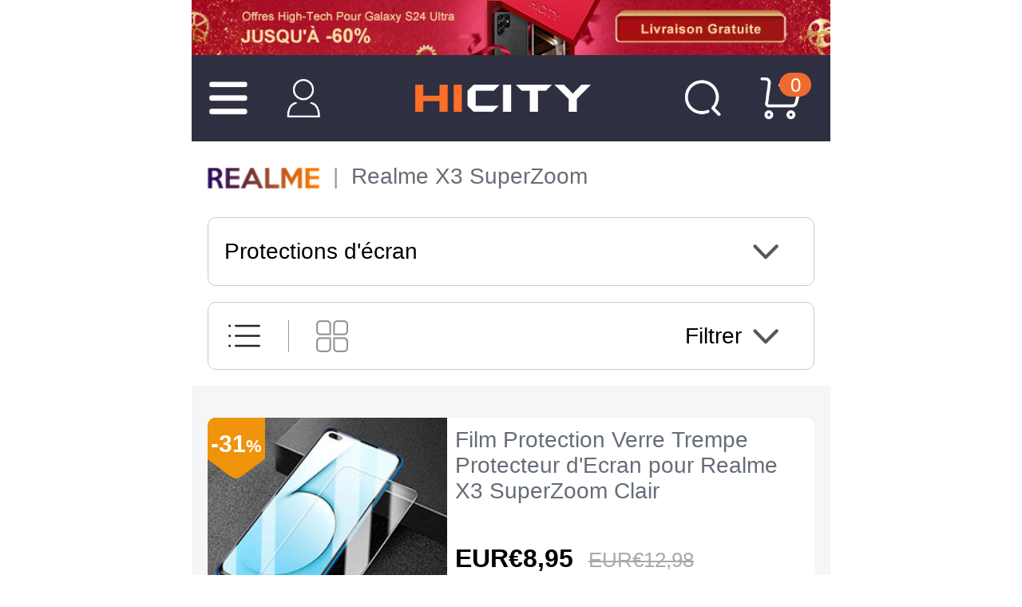

--- FILE ---
content_type: text/html; charset=UTF-8
request_url: https://m.hicity.fr/realme/x3-superzoom/protections-d-ecran.html
body_size: 126005
content:
<!DOCTYPE html>
<html xmlns="http://www.w3.org/1999/xhtml" lang="fr" xml:lang="fr">
<head>
<meta http-equiv="Content-Type" content="text/html; charset=utf-8" />
<meta name="viewport" content="width=device-width, initial-scale=1.0, maximum-scale=1.0, user-scalable=0">

<title>Protections d'écran pour Realme X3 SuperZoom</title>
<meta name="Keywords" content="Protections d'écran, Realme, Realme X3 SuperZoom" />
<meta name="Description" content="Acheter en ligne sur HiCity.fr, Obtenez jusqu'à 50% d'économie, Découvrez des Protections d'écran les plus populaires pour Realme X3 SuperZoom." />
<script type="text/jscript" src="https://www.hicity.fr/css/jquery.1.9.0.min.js"></script>
<script type="text/jscript" src="https://m.hicity.fr/css/mjs.js"></script>
<script type="text/jscript" src="https://m.hicity.fr/css/swipeslide.min.js"></script>
<link href="https://m.hicity.fr/css/mcss.css?v=20240131" rel="stylesheet" type="text/css" />
<link rel="alternate" hreflang="fr-FR" href="https://m.hicity.fr/realme/x3-superzoom/protections-d-ecran.html" />
<link rel="alternate" hreflang="de-DE" href="https://m.hicity.de/realme/x3-superzoom/displayschutzfolie.html" />
<link rel="alternate" hreflang="it-IT" href="https://m.hicity.it/realme/x3-superzoom/pellicole-protettive.html" />
<link rel="alternate" hreflang="es-ES" href="https://m.hicity.es/realme/x3-superzoom/protectores-de-pantalla.html" />
<link rel="alternate" hreflang="ja" href="https://m.hicity.jp/realme/x3-superzoom/lcd-protective-film.html" />
<link rel="alternate" hreflang="en" href="https://m.newvast.com/realme/x3-superzoom/screen-protectors.html" /><link rel="icon" href="https://m.hicity.fr/favicon.ico" type="image/x-icon" />
<link rel="Shortcut Icon" href="https://m.hicity.fr/favicon.ico" />
<script async src="https://www.googletagmanager.com/gtag/js?id=UA-118954025-1"></script>
<script>
  window.dataLayer = window.dataLayer || [];
  function gtag(){dataLayer.push(arguments);}
  gtag('js', new Date());
  gtag('config', 'UA-118954025-1');
  gtag('config', 'AW-748039537');
</script><link rel="canonical" href="https://www.hicity.fr/realme/x3-superzoom/protections-d-ecran.html" />
<script>
function gtag_report_conversion(url) {
  var callback = function () {
    if (typeof(url) != 'undefined') {
      window.location = url;
    }
  };
  gtag('event', 'conversion', {
      'send_to': 'AW-748039537/_UdlCM28_6kBEPHa2OQC',
      'value': 14.98,
      'currency': 'EUR',
      'event_callback': callback
  });
  return false;
}
</script>
</head>
<body>
<div class="m-main">
<div class="hdr-adv"><a href="https://m.hicity.fr/samsung/galaxy-s24-ultra-5g.html"></a></div><div class="top-wrap"><div class="top-con">
<div class="hd-ico"><span class="m-icon ico-lst"></span><a href="https://m.hicity.fr/my_account/" class="m-icon ico-acc" rel="nofollow"></a></div>
<div class="hd-logo"><a href="https://m.hicity.fr"></a></div>
<div class="hd-ico"><a href="https://m.hicity.fr/search.php" class="m-icon ico-sch"></a><a href="https://m.hicity.fr/my_cart.php" class="m-icon ico-cart"><em class="cart_num">0</em></a></div>
</div></div>
<div class="hd-menu">
<ul class="menu-wrap">
<li><a href="javascript:void(0);" class="nav-btn">Apple</a><ul class="menu-nav"><li><a href="javascript:void(0);" class="list-btn">Accessoires iPhone 16 Pro Max (6.9")</a><ul class="menu-list"><li><a href="https://m.hicity.fr/apple/iphone-16-pro-max/coques-housses-etuis.html">Coques iPhone 16 Pro Max (6.9")</a></li><li><a href="https://m.hicity.fr/apple/iphone-16-pro-max/protections-d-ecran.html">Protections d'écran iPhone 16 Pro Max (6.9")</a></li><li><a href="https://m.hicity.fr/apple/iphone-16-pro-max/support-de-voiture.html">Support de Voiture iPhone 16 Pro Max (6.9")</a></li><li><a href="https://m.hicity.fr/apple/iphone-16-pro-max.html">Tous les Accessoires iPhone 16 Pro Max (6.9")</a></li></ul></li><li><a href="javascript:void(0);" class="list-btn">Accessoires iPhone 16 Pro (6.3")</a><ul class="menu-list"><li><a href="https://m.hicity.fr/apple/iphone-16-pro/coques-housses-etuis.html">Coques iPhone 16 Pro (6.3")</a></li><li><a href="https://m.hicity.fr/apple/iphone-16-pro/protections-d-ecran.html">Protections d'écran iPhone 16 Pro (6.3")</a></li><li><a href="https://m.hicity.fr/apple/iphone-16-pro/support-de-voiture.html">Support de Voiture iPhone 16 Pro (6.3")</a></li><li><a href="https://m.hicity.fr/apple/iphone-16-pro.html">Tous les Accessoires iPhone 16 Pro (6.3")</a></li></ul></li><li><a href="javascript:void(0);" class="list-btn">Accessoires iPhone 15 Pro Max (6.7")</a><ul class="menu-list"><li><a href="https://m.hicity.fr/apple/iphone-15-pro-max/coques-housses-etuis.html">Coques iPhone 15 Pro Max (6.7")</a></li><li><a href="https://m.hicity.fr/apple/iphone-15-pro-max/protections-d-ecran.html">Protections d'écran iPhone 15 Pro Max (6.7")</a></li><li><a href="https://m.hicity.fr/apple/iphone-15-pro-max/support-de-voiture.html">Support de Voiture iPhone 15 Pro Max (6.7")</a></li><li><a href="https://m.hicity.fr/apple/iphone-15-pro-max.html">Tous les Accessoires iPhone 15 Pro Max (6.7")</a></li></ul></li><li><a href="javascript:void(0);" class="list-btn">Accessoires iPhone 15 Pro (6.1")</a><ul class="menu-list"><li><a href="https://m.hicity.fr/apple/iphone-15-pro/coques-housses-etuis.html">Coques iPhone 15 Pro (6.1")</a></li><li><a href="https://m.hicity.fr/apple/iphone-15-pro/protections-d-ecran.html">Protections d'écran iPhone 15 Pro (6.1")</a></li><li><a href="https://m.hicity.fr/apple/iphone-15-pro/support-de-voiture.html">Support de Voiture iPhone 15 Pro (6.1")</a></li><li><a href="https://m.hicity.fr/apple/iphone-15-pro.html">Tous les Accessoires iPhone 15 Pro (6.1")</a></li></ul></li><li><a href="javascript:void(0);" class="list-btn">Accessoires iPhone 15 Plus (6.7")</a><ul class="menu-list"><li><a href="https://m.hicity.fr/apple/iphone-15-plus/coques-housses-etuis.html">Coques iPhone 15 Plus (6.7")</a></li><li><a href="https://m.hicity.fr/apple/iphone-15-plus/protections-d-ecran.html">Protections d'écran iPhone 15 Plus (6.7")</a></li><li><a href="https://m.hicity.fr/apple/iphone-15-plus/support-de-voiture.html">Support de Voiture iPhone 15 Plus (6.7")</a></li><li><a href="https://m.hicity.fr/apple/iphone-15-plus.html">Tous les Accessoires iPhone 15 Plus (6.7")</a></li></ul></li><li><a href="javascript:void(0);" class="list-btn">Accessoires iPhone 15 (6.1")</a><ul class="menu-list"><li><a href="https://m.hicity.fr/apple/iphone-15/coques-housses-etuis.html">Coques iPhone 15 (6.1")</a></li><li><a href="https://m.hicity.fr/apple/iphone-15/protections-d-ecran.html">Protections d'écran iPhone 15 (6.1")</a></li><li><a href="https://m.hicity.fr/apple/iphone-15/support-de-voiture.html">Support de Voiture iPhone 15 (6.1")</a></li><li><a href="https://m.hicity.fr/apple/iphone-15.html">Tous les Accessoires iPhone 15 (6.1")</a></li></ul></li><li><a href="javascript:void(0);" class="list-btn">Accessoires iPhone 14 Pro Max (6.7")</a><ul class="menu-list"><li><a href="https://m.hicity.fr/apple/iphone-14-pro-max/coques-housses-etuis.html">Coques iPhone 14 Pro Max (6.7")</a></li><li><a href="https://m.hicity.fr/apple/iphone-14-pro-max/protections-d-ecran.html">Protections d'écran iPhone 14 Pro Max (6.7")</a></li><li><a href="https://m.hicity.fr/apple/iphone-14-pro-max/support-de-voiture.html">Support de Voiture iPhone 14 Pro Max (6.7")</a></li><li><a href="https://m.hicity.fr/apple/iphone-14-pro-max.html">Tous les Accessoires iPhone 14 Pro Max (6.7")</a></li></ul></li><li><a href="javascript:void(0);" class="list-btn">Accessoires iPhone 14 Pro (6.1")</a><ul class="menu-list"><li><a href="https://m.hicity.fr/apple/iphone-14-pro/coques-housses-etuis.html">Coques iPhone 14 Pro (6.1")</a></li><li><a href="https://m.hicity.fr/apple/iphone-14-pro/protections-d-ecran.html">Protections d'écran iPhone 14 Pro (6.1")</a></li><li><a href="https://m.hicity.fr/apple/iphone-14-pro/support-de-voiture.html">Support de Voiture iPhone 14 Pro (6.1")</a></li><li><a href="https://m.hicity.fr/apple/iphone-14-pro.html">Tous les Accessoires iPhone 14 Pro (6.1")</a></li></ul></li><li><a href="javascript:void(0);" class="list-btn">Accessoires iPhone 14 Plus (6.7")</a><ul class="menu-list"><li><a href="https://m.hicity.fr/apple/iphone-14-plus/coques-housses-etuis.html">Coques iPhone 14 Plus (6.7")</a></li><li><a href="https://m.hicity.fr/apple/iphone-14-plus/protections-d-ecran.html">Protections d'écran iPhone 14 Plus (6.7")</a></li><li><a href="https://m.hicity.fr/apple/iphone-14-plus/support-de-voiture.html">Support de Voiture iPhone 14 Plus (6.7")</a></li><li><a href="https://m.hicity.fr/apple/iphone-14-plus.html">Tous les Accessoires iPhone 14 Plus (6.7")</a></li></ul></li><li><a href="javascript:void(0);" class="list-btn">Accessoires iPhone 14 (6.1")</a><ul class="menu-list"><li><a href="https://m.hicity.fr/apple/iphone-14/coques-housses-etuis.html">Coques iPhone 14 (6.1")</a></li><li><a href="https://m.hicity.fr/apple/iphone-14/protections-d-ecran.html">Protections d'écran iPhone 14 (6.1")</a></li><li><a href="https://m.hicity.fr/apple/iphone-14/support-de-voiture.html">Support de Voiture iPhone 14 (6.1")</a></li><li><a href="https://m.hicity.fr/apple/iphone-14.html">Tous les Accessoires iPhone 14 (6.1")</a></li></ul></li><li><a href="javascript:void(0);" class="list-btn">Accessoires iPhone 13 Pro Max</a><ul class="menu-list"><li><a href="https://m.hicity.fr/apple/iphone-13-pro-max/coques-housses-etuis.html">Coques iPhone 13 Pro Max</a></li><li><a href="https://m.hicity.fr/apple/iphone-13-pro-max/protections-d-ecran.html">Protections d'écran iPhone 13 Pro Max</a></li><li><a href="https://m.hicity.fr/apple/iphone-13-pro-max/support-de-voiture.html">Support de Voiture iPhone 13 Pro Max</a></li><li><a href="https://m.hicity.fr/apple/iphone-13-pro-max.html">Tous les Accessoires iPhone 13 Pro Max</a></li></ul></li><li><a href="javascript:void(0);" class="list-btn">Accessoires iPhone 13 Pro</a><ul class="menu-list"><li><a href="https://m.hicity.fr/apple/iphone-13-pro/coques-housses-etuis.html">Coques iPhone 13 Pro</a></li><li><a href="https://m.hicity.fr/apple/iphone-13-pro/protections-d-ecran.html">Protections d'écran iPhone 13 Pro</a></li><li><a href="https://m.hicity.fr/apple/iphone-13-pro/support-de-voiture.html">Support de Voiture iPhone 13 Pro</a></li><li><a href="https://m.hicity.fr/apple/iphone-13-pro.html">Tous les Accessoires iPhone 13 Pro</a></li></ul></li><li><a href="javascript:void(0);" class="list-btn">Accessoires iPhone 12 Pro Max</a><ul class="menu-list"><li><a href="https://m.hicity.fr/apple/iphone-12-pro-max/coques-housses-etuis.html">Coques iPhone 12 Pro Max</a></li><li><a href="https://m.hicity.fr/apple/iphone-12-pro-max/protections-d-ecran.html">Protections d'écran iPhone 12 Pro Max</a></li><li><a href="https://m.hicity.fr/apple/iphone-12-pro-max/support-de-voiture.html">Support de Voiture iPhone 12 Pro Max</a></li><li><a href="https://m.hicity.fr/apple/iphone-12-pro-max.html">Tous les Accessoires iPhone 12 Pro Max</a></li></ul></li><li><a href="javascript:void(0);" class="list-btn">Accessoires iPhone 12 Pro</a><ul class="menu-list"><li><a href="https://m.hicity.fr/apple/iphone-12-pro/coques-housses-etuis.html">Coques iPhone 12 Pro</a></li><li><a href="https://m.hicity.fr/apple/iphone-12-pro/protections-d-ecran.html">Protections d'écran iPhone 12 Pro</a></li><li><a href="https://m.hicity.fr/apple/iphone-12-pro/support-de-voiture.html">Support de Voiture iPhone 12 Pro</a></li><li><a href="https://m.hicity.fr/apple/iphone-12-pro.html">Tous les Accessoires iPhone 12 Pro</a></li></ul></li><li class="nav-more"><a href="https://m.hicity.fr/apple.html">Voir tous les Appareils Apple</a></li></ul></li><li><a href="javascript:void(0);" class="nav-btn">Samsung</a><ul class="menu-nav"><li><a href="javascript:void(0);" class="list-btn">Accessoires Galaxy S25 Ultra (5G)</a><ul class="menu-list"><li><a href="https://m.hicity.fr/samsung/galaxy-s25-ultra-5g/coques-housses-etuis.html">Coques Galaxy S25 Ultra (5G)</a></li><li><a href="https://m.hicity.fr/samsung/galaxy-s25-ultra-5g/protections-d-ecran.html">Protections d'écran Galaxy S25 Ultra (5G)</a></li><li><a href="https://m.hicity.fr/samsung/galaxy-s25-ultra-5g/support-de-voiture.html">Support de Voiture Galaxy S25 Ultra (5G)</a></li><li><a href="https://m.hicity.fr/samsung/galaxy-s25-ultra-5g.html">Tous les Accessoires Galaxy S25 Ultra (5G)</a></li></ul></li><li><a href="javascript:void(0);" class="list-btn">Accessoires Galaxy S25+ (5G)</a><ul class="menu-list"><li><a href="https://m.hicity.fr/samsung/galaxy-s25-plus-5g/coques-housses-etuis.html">Coques Galaxy S25+ (5G)</a></li><li><a href="https://m.hicity.fr/samsung/galaxy-s25-plus-5g/protections-d-ecran.html">Protections d'écran Galaxy S25+ (5G)</a></li><li><a href="https://m.hicity.fr/samsung/galaxy-s25-plus-5g/support-de-voiture.html">Support de Voiture Galaxy S25+ (5G)</a></li><li><a href="https://m.hicity.fr/samsung/galaxy-s25-plus-5g.html">Tous les Accessoires Galaxy S25+ (5G)</a></li></ul></li><li><a href="javascript:void(0);" class="list-btn">Accessoires Galaxy S25 (5G)</a><ul class="menu-list"><li><a href="https://m.hicity.fr/samsung/galaxy-s25-5g/coques-housses-etuis.html">Coques Galaxy S25 (5G)</a></li><li><a href="https://m.hicity.fr/samsung/galaxy-s25-5g/protections-d-ecran.html">Protections d'écran Galaxy S25 (5G)</a></li><li><a href="https://m.hicity.fr/samsung/galaxy-s25-5g/support-de-voiture.html">Support de Voiture Galaxy S25 (5G)</a></li><li><a href="https://m.hicity.fr/samsung/galaxy-s25-5g.html">Tous les Accessoires Galaxy S25 (5G)</a></li></ul></li><li><a href="javascript:void(0);" class="list-btn">Accessoires Galaxy S24 Ultra (5G)</a><ul class="menu-list"><li><a href="https://m.hicity.fr/samsung/galaxy-s24-ultra-5g/coques-housses-etuis.html">Coques Galaxy S24 Ultra (5G)</a></li><li><a href="https://m.hicity.fr/samsung/galaxy-s24-ultra-5g/protections-d-ecran.html">Protections d'écran Galaxy S24 Ultra (5G)</a></li><li><a href="https://m.hicity.fr/samsung/galaxy-s24-ultra-5g/support-de-voiture.html">Support de Voiture Galaxy S24 Ultra (5G)</a></li><li><a href="https://m.hicity.fr/samsung/galaxy-s24-ultra-5g.html">Tous les Accessoires Galaxy S24 Ultra (5G)</a></li></ul></li><li><a href="javascript:void(0);" class="list-btn">Accessoires Galaxy S24+ (5G)</a><ul class="menu-list"><li><a href="https://m.hicity.fr/samsung/galaxy-s24-plus-5g/coques-housses-etuis.html">Coques Galaxy S24+ (5G)</a></li><li><a href="https://m.hicity.fr/samsung/galaxy-s24-plus-5g/protections-d-ecran.html">Protections d'écran Galaxy S24+ (5G)</a></li><li><a href="https://m.hicity.fr/samsung/galaxy-s24-plus-5g/support-de-voiture.html">Support de Voiture Galaxy S24+ (5G)</a></li><li><a href="https://m.hicity.fr/samsung/galaxy-s24-plus-5g.html">Tous les Accessoires Galaxy S24+ (5G)</a></li></ul></li><li><a href="javascript:void(0);" class="list-btn">Accessoires Galaxy S24 (5G)</a><ul class="menu-list"><li><a href="https://m.hicity.fr/samsung/galaxy-s24-5g/coques-housses-etuis.html">Coques Galaxy S24 (5G)</a></li><li><a href="https://m.hicity.fr/samsung/galaxy-s24-5g/protections-d-ecran.html">Protections d'écran Galaxy S24 (5G)</a></li><li><a href="https://m.hicity.fr/samsung/galaxy-s24-5g/support-de-voiture.html">Support de Voiture Galaxy S24 (5G)</a></li><li><a href="https://m.hicity.fr/samsung/galaxy-s24-5g.html">Tous les Accessoires Galaxy S24 (5G)</a></li></ul></li><li><a href="javascript:void(0);" class="list-btn">Accessoires Galaxy Z Flip5 (5G)</a><ul class="menu-list"><li><a href="https://m.hicity.fr/samsung/galaxy-z-flip5-5g/coques-housses-etuis.html">Coques Galaxy Z Flip5 (5G)</a></li><li><a href="https://m.hicity.fr/samsung/galaxy-z-flip5-5g/protections-d-ecran.html">Protections d'écran Galaxy Z Flip5 (5G)</a></li><li><a href="https://m.hicity.fr/samsung/galaxy-z-flip5-5g/support-de-voiture.html">Support de Voiture Galaxy Z Flip5 (5G)</a></li><li><a href="https://m.hicity.fr/samsung/galaxy-z-flip5-5g.html">Tous les Accessoires Galaxy Z Flip5 (5G)</a></li></ul></li><li><a href="javascript:void(0);" class="list-btn">Accessoires Galaxy S23 Ultra (5G)</a><ul class="menu-list"><li><a href="https://m.hicity.fr/samsung/galaxy-s23-ultra-5g/coques-housses-etuis.html">Coques Galaxy S23 Ultra (5G)</a></li><li><a href="https://m.hicity.fr/samsung/galaxy-s23-ultra-5g/protections-d-ecran.html">Protections d'écran Galaxy S23 Ultra (5G)</a></li><li><a href="https://m.hicity.fr/samsung/galaxy-s23-ultra-5g/support-de-voiture.html">Support de Voiture Galaxy S23 Ultra (5G)</a></li><li><a href="https://m.hicity.fr/samsung/galaxy-s23-ultra-5g.html">Tous les Accessoires Galaxy S23 Ultra (5G)</a></li></ul></li><li><a href="javascript:void(0);" class="list-btn">Accessoires Galaxy S23+ (5G)</a><ul class="menu-list"><li><a href="https://m.hicity.fr/samsung/galaxy-s23-plus-5g/coques-housses-etuis.html">Coques Galaxy S23+ (5G)</a></li><li><a href="https://m.hicity.fr/samsung/galaxy-s23-plus-5g/protections-d-ecran.html">Protections d'écran Galaxy S23+ (5G)</a></li><li><a href="https://m.hicity.fr/samsung/galaxy-s23-plus-5g/support-de-voiture.html">Support de Voiture Galaxy S23+ (5G)</a></li><li><a href="https://m.hicity.fr/samsung/galaxy-s23-plus-5g.html">Tous les Accessoires Galaxy S23+ (5G)</a></li></ul></li><li><a href="javascript:void(0);" class="list-btn">Accessoires Galaxy S23 (5G)</a><ul class="menu-list"><li><a href="https://m.hicity.fr/samsung/galaxy-s23-5g/coques-housses-etuis.html">Coques Galaxy S23 (5G)</a></li><li><a href="https://m.hicity.fr/samsung/galaxy-s23-5g/protections-d-ecran.html">Protections d'écran Galaxy S23 (5G)</a></li><li><a href="https://m.hicity.fr/samsung/galaxy-s23-5g/support-de-voiture.html">Support de Voiture Galaxy S23 (5G)</a></li><li><a href="https://m.hicity.fr/samsung/galaxy-s23-5g.html">Tous les Accessoires Galaxy S23 (5G)</a></li></ul></li><li><a href="javascript:void(0);" class="list-btn">Accessoires Galaxy A55 (5G)</a><ul class="menu-list"><li><a href="https://m.hicity.fr/samsung/galaxy-a55-5g/coques-housses-etuis.html">Coques Galaxy A55 (5G)</a></li><li><a href="https://m.hicity.fr/samsung/galaxy-a55-5g/protections-d-ecran.html">Protections d'écran Galaxy A55 (5G)</a></li><li><a href="https://m.hicity.fr/samsung/galaxy-a55-5g/support-de-voiture.html">Support de Voiture Galaxy A55 (5G)</a></li><li><a href="https://m.hicity.fr/samsung/galaxy-a55-5g.html">Tous les Accessoires Galaxy A55 (5G)</a></li></ul></li><li><a href="javascript:void(0);" class="list-btn">Accessoires Galaxy A25 (5G)</a><ul class="menu-list"><li><a href="https://m.hicity.fr/samsung/galaxy-a25-5g/coques-housses-etuis.html">Coques Galaxy A25 (5G)</a></li><li><a href="https://m.hicity.fr/samsung/galaxy-a25-5g/protections-d-ecran.html">Protections d'écran Galaxy A25 (5G)</a></li><li><a href="https://m.hicity.fr/samsung/galaxy-a25-5g/support-de-voiture.html">Support de Voiture Galaxy A25 (5G)</a></li><li><a href="https://m.hicity.fr/samsung/galaxy-a25-5g.html">Tous les Accessoires Galaxy A25 (5G)</a></li></ul></li><li><a href="javascript:void(0);" class="list-btn">Accessoires Galaxy A15 (5G)</a><ul class="menu-list"><li><a href="https://m.hicity.fr/samsung/galaxy-a15-5g/coques-housses-etuis.html">Coques Galaxy A15 (5G)</a></li><li><a href="https://m.hicity.fr/samsung/galaxy-a15-5g/protections-d-ecran.html">Protections d'écran Galaxy A15 (5G)</a></li><li><a href="https://m.hicity.fr/samsung/galaxy-a15-5g/support-de-voiture.html">Support de Voiture Galaxy A15 (5G)</a></li><li><a href="https://m.hicity.fr/samsung/galaxy-a15-5g.html">Tous les Accessoires Galaxy A15 (5G)</a></li></ul></li><li class="nav-more"><a href="https://m.hicity.fr/samsung.html">Voir tous les Appareils Samsung</a></li></ul></li><li><a href="javascript:void(0);" class="nav-btn">Huawei</a><ul class="menu-nav"><li><a href="javascript:void(0);" class="list-btn">Accessoires Huawei Mate 60 Pro+</a><ul class="menu-list"><li><a href="https://m.hicity.fr/huawei/mate-60-pro-plus/coques-housses-etuis.html">Coques Huawei Mate 60 Pro+</a></li><li><a href="https://m.hicity.fr/huawei/mate-60-pro-plus/protections-d-ecran.html">Protections d'écran Huawei Mate 60 Pro+</a></li><li><a href="https://m.hicity.fr/huawei/mate-60-pro-plus/support-de-voiture.html">Support de Voiture Huawei Mate 60 Pro+</a></li><li><a href="https://m.hicity.fr/huawei/mate-60-pro-plus.html">Tous les Accessoires Huawei Mate 60 Pro+</a></li></ul></li><li><a href="javascript:void(0);" class="list-btn">Accessoires Huawei Mate 60 Pro</a><ul class="menu-list"><li><a href="https://m.hicity.fr/huawei/mate-60-pro/coques-housses-etuis.html">Coques Huawei Mate 60 Pro</a></li><li><a href="https://m.hicity.fr/huawei/mate-60-pro/protections-d-ecran.html">Protections d'écran Huawei Mate 60 Pro</a></li><li><a href="https://m.hicity.fr/huawei/mate-60-pro/support-de-voiture.html">Support de Voiture Huawei Mate 60 Pro</a></li><li><a href="https://m.hicity.fr/huawei/mate-60-pro.html">Tous les Accessoires Huawei Mate 60 Pro</a></li></ul></li><li><a href="javascript:void(0);" class="list-btn">Accessoires Huawei Mate 60</a><ul class="menu-list"><li><a href="https://m.hicity.fr/huawei/mate-60/coques-housses-etuis.html">Coques Huawei Mate 60</a></li><li><a href="https://m.hicity.fr/huawei/mate-60/protections-d-ecran.html">Protections d'écran Huawei Mate 60</a></li><li><a href="https://m.hicity.fr/huawei/mate-60/support-de-voiture.html">Support de Voiture Huawei Mate 60</a></li><li><a href="https://m.hicity.fr/huawei/mate-60.html">Tous les Accessoires Huawei Mate 60</a></li></ul></li><li><a href="javascript:void(0);" class="list-btn">Accessoires Huawei Mate X5</a><ul class="menu-list"><li><a href="https://m.hicity.fr/huawei/mate-x5/coques-housses-etuis.html">Coques Huawei Mate X5</a></li><li><a href="https://m.hicity.fr/huawei/mate-x5/protections-d-ecran.html">Protections d'écran Huawei Mate X5</a></li><li><a href="https://m.hicity.fr/huawei/mate-x5/support-de-voiture.html">Support de Voiture Huawei Mate X5</a></li><li><a href="https://m.hicity.fr/huawei/mate-x5.html">Tous les Accessoires Huawei Mate X5</a></li></ul></li><li><a href="javascript:void(0);" class="list-btn">Accessoires Huawei Mate X3</a><ul class="menu-list"><li><a href="https://m.hicity.fr/huawei/mate-x3/coques-housses-etuis.html">Coques Huawei Mate X3</a></li><li><a href="https://m.hicity.fr/huawei/mate-x3/protections-d-ecran.html">Protections d'écran Huawei Mate X3</a></li><li><a href="https://m.hicity.fr/huawei/mate-x3/support-de-voiture.html">Support de Voiture Huawei Mate X3</a></li><li><a href="https://m.hicity.fr/huawei/mate-x3.html">Tous les Accessoires Huawei Mate X3</a></li></ul></li><li><a href="javascript:void(0);" class="list-btn">Accessoires Huawei Mate Xs 2</a><ul class="menu-list"><li><a href="https://m.hicity.fr/huawei/mate-xs-2/coques-housses-etuis.html">Coques Huawei Mate Xs 2</a></li><li><a href="https://m.hicity.fr/huawei/mate-xs-2/protections-d-ecran.html">Protections d'écran Huawei Mate Xs 2</a></li><li><a href="https://m.hicity.fr/huawei/mate-xs-2/support-de-voiture.html">Support de Voiture Huawei Mate Xs 2</a></li><li><a href="https://m.hicity.fr/huawei/mate-xs-2.html">Tous les Accessoires Huawei Mate Xs 2</a></li></ul></li><li><a href="javascript:void(0);" class="list-btn">Accessoires Huawei P60 Pro</a><ul class="menu-list"><li><a href="https://m.hicity.fr/huawei/p60-pro/coques-housses-etuis.html">Coques Huawei P60 Pro</a></li><li><a href="https://m.hicity.fr/huawei/p60-pro/protections-d-ecran.html">Protections d'écran Huawei P60 Pro</a></li><li><a href="https://m.hicity.fr/huawei/p60-pro/support-de-voiture.html">Support de Voiture Huawei P60 Pro</a></li><li><a href="https://m.hicity.fr/huawei/p60-pro.html">Tous les Accessoires Huawei P60 Pro</a></li></ul></li><li><a href="javascript:void(0);" class="list-btn">Accessoires Huawei P60 Art</a><ul class="menu-list"><li><a href="https://m.hicity.fr/huawei/p60-art/coques-housses-etuis.html">Coques Huawei P60 Art</a></li><li><a href="https://m.hicity.fr/huawei/p60-art/protections-d-ecran.html">Protections d'écran Huawei P60 Art</a></li><li><a href="https://m.hicity.fr/huawei/p60-art/support-de-voiture.html">Support de Voiture Huawei P60 Art</a></li><li><a href="https://m.hicity.fr/huawei/p60-art.html">Tous les Accessoires Huawei P60 Art</a></li></ul></li><li><a href="javascript:void(0);" class="list-btn">Accessoires Huawei P60</a><ul class="menu-list"><li><a href="https://m.hicity.fr/huawei/p60/coques-housses-etuis.html">Coques Huawei P60</a></li><li><a href="https://m.hicity.fr/huawei/p60/protections-d-ecran.html">Protections d'écran Huawei P60</a></li><li><a href="https://m.hicity.fr/huawei/p60/support-de-voiture.html">Support de Voiture Huawei P60</a></li><li><a href="https://m.hicity.fr/huawei/p60.html">Tous les Accessoires Huawei P60</a></li></ul></li><li><a href="javascript:void(0);" class="list-btn">Accessoires Huawei P50 Pro</a><ul class="menu-list"><li><a href="https://m.hicity.fr/huawei/p50-pro/coques-housses-etuis.html">Coques Huawei P50 Pro</a></li><li><a href="https://m.hicity.fr/huawei/p50-pro/protections-d-ecran.html">Protections d'écran Huawei P50 Pro</a></li><li><a href="https://m.hicity.fr/huawei/p50-pro/support-de-voiture.html">Support de Voiture Huawei P50 Pro</a></li><li><a href="https://m.hicity.fr/huawei/p50-pro.html">Tous les Accessoires Huawei P50 Pro</a></li></ul></li><li><a href="javascript:void(0);" class="list-btn">Accessoires Huawei Nova 11 Pro</a><ul class="menu-list"><li><a href="https://m.hicity.fr/huawei/nova-11-pro/coques-housses-etuis.html">Coques Huawei Nova 11 Pro</a></li><li><a href="https://m.hicity.fr/huawei/nova-11-pro/protections-d-ecran.html">Protections d'écran Huawei Nova 11 Pro</a></li><li><a href="https://m.hicity.fr/huawei/nova-11-pro/support-de-voiture.html">Support de Voiture Huawei Nova 11 Pro</a></li><li><a href="https://m.hicity.fr/huawei/nova-11-pro.html">Tous les Accessoires Huawei Nova 11 Pro</a></li></ul></li><li><a href="javascript:void(0);" class="list-btn">Accessoires Huawei Nova Y91</a><ul class="menu-list"><li><a href="https://m.hicity.fr/huawei/nova-y91/coques-housses-etuis.html">Coques Huawei Nova Y91</a></li><li><a href="https://m.hicity.fr/huawei/nova-y91/protections-d-ecran.html">Protections d'écran Huawei Nova Y91</a></li><li><a href="https://m.hicity.fr/huawei/nova-y91/support-de-voiture.html">Support de Voiture Huawei Nova Y91</a></li><li><a href="https://m.hicity.fr/huawei/nova-y91.html">Tous les Accessoires Huawei Nova Y91</a></li></ul></li><li><a href="javascript:void(0);" class="list-btn">Accessoires Huawei Nova Y90</a><ul class="menu-list"><li><a href="https://m.hicity.fr/huawei/nova-y90/coques-housses-etuis.html">Coques Huawei Nova Y90</a></li><li><a href="https://m.hicity.fr/huawei/nova-y90/protections-d-ecran.html">Protections d'écran Huawei Nova Y90</a></li><li><a href="https://m.hicity.fr/huawei/nova-y90/support-de-voiture.html">Support de Voiture Huawei Nova Y90</a></li><li><a href="https://m.hicity.fr/huawei/nova-y90.html">Tous les Accessoires Huawei Nova Y90</a></li></ul></li><li class="nav-more"><a href="https://m.hicity.fr/huawei.html">Voir tous les Appareils Huawei</a></li></ul></li><li><a href="javascript:void(0);" class="nav-btn">Honor</a><ul class="menu-nav"><li><a href="javascript:void(0);" class="list-btn">Accessoires Honor 100 Pro (5G)</a><ul class="menu-list"><li><a href="https://m.hicity.fr/huawei/honor-100-pro-5g/coques-housses-etuis.html">Coques Honor 100 Pro (5G)</a></li><li><a href="https://m.hicity.fr/huawei/honor-100-pro-5g/protections-d-ecran.html">Protections d'écran Honor 100 Pro (5G)</a></li><li><a href="https://m.hicity.fr/huawei/honor-100-pro-5g/support-de-voiture.html">Support de Voiture Honor 100 Pro (5G)</a></li><li><a href="https://m.hicity.fr/huawei/honor-100-pro-5g.html">Tous les Accessoires Honor 100 Pro (5G)</a></li></ul></li><li><a href="javascript:void(0);" class="list-btn">Accessoires Honor 100 (5G)</a><ul class="menu-list"><li><a href="https://m.hicity.fr/huawei/honor-100-5g/coques-housses-etuis.html">Coques Honor 100 (5G)</a></li><li><a href="https://m.hicity.fr/huawei/honor-100-5g/protections-d-ecran.html">Protections d'écran Honor 100 (5G)</a></li><li><a href="https://m.hicity.fr/huawei/honor-100-5g/support-de-voiture.html">Support de Voiture Honor 100 (5G)</a></li><li><a href="https://m.hicity.fr/huawei/honor-100-5g.html">Tous les Accessoires Honor 100 (5G)</a></li></ul></li><li><a href="javascript:void(0);" class="list-btn">Accessoires Honor 90 Lite (5G)</a><ul class="menu-list"><li><a href="https://m.hicity.fr/huawei/honor-90-lite-5g/coques-housses-etuis.html">Coques Honor 90 Lite (5G)</a></li><li><a href="https://m.hicity.fr/huawei/honor-90-lite-5g/protections-d-ecran.html">Protections d'écran Honor 90 Lite (5G)</a></li><li><a href="https://m.hicity.fr/huawei/honor-90-lite-5g/support-de-voiture.html">Support de Voiture Honor 90 Lite (5G)</a></li><li><a href="https://m.hicity.fr/huawei/honor-90-lite-5g.html">Tous les Accessoires Honor 90 Lite (5G)</a></li></ul></li><li><a href="javascript:void(0);" class="list-btn">Accessoires Honor 90 Pro (5G)</a><ul class="menu-list"><li><a href="https://m.hicity.fr/huawei/honor-90-pro-5g/coques-housses-etuis.html">Coques Honor 90 Pro (5G)</a></li><li><a href="https://m.hicity.fr/huawei/honor-90-pro-5g/protections-d-ecran.html">Protections d'écran Honor 90 Pro (5G)</a></li><li><a href="https://m.hicity.fr/huawei/honor-90-pro-5g/support-de-voiture.html">Support de Voiture Honor 90 Pro (5G)</a></li><li><a href="https://m.hicity.fr/huawei/honor-90-pro-5g.html">Tous les Accessoires Honor 90 Pro (5G)</a></li></ul></li><li><a href="javascript:void(0);" class="list-btn">Accessoires Honor 90 (5G)</a><ul class="menu-list"><li><a href="https://m.hicity.fr/huawei/honor-90-5g/coques-housses-etuis.html">Coques Honor 90 (5G)</a></li><li><a href="https://m.hicity.fr/huawei/honor-90-5g/protections-d-ecran.html">Protections d'écran Honor 90 (5G)</a></li><li><a href="https://m.hicity.fr/huawei/honor-90-5g/support-de-voiture.html">Support de Voiture Honor 90 (5G)</a></li><li><a href="https://m.hicity.fr/huawei/honor-90-5g.html">Tous les Accessoires Honor 90 (5G)</a></li></ul></li><li><a href="javascript:void(0);" class="list-btn">Accessoires Honor Magic6 lite (5G)</a><ul class="menu-list"><li><a href="https://m.hicity.fr/huawei/honor-magic6-lite-5g/coques-housses-etuis.html">Coques Honor Magic6 lite (5G)</a></li><li><a href="https://m.hicity.fr/huawei/honor-magic6-lite-5g/protections-d-ecran.html">Protections d'écran Honor Magic6 lite (5G)</a></li><li><a href="https://m.hicity.fr/huawei/honor-magic6-lite-5g/support-de-voiture.html">Support de Voiture Honor Magic6 lite (5G)</a></li><li><a href="https://m.hicity.fr/huawei/honor-magic6-lite-5g.html">Tous les Accessoires Honor Magic6 lite (5G)</a></li></ul></li><li><a href="javascript:void(0);" class="list-btn">Accessoires Honor Magic5 Pro (5G)</a><ul class="menu-list"><li><a href="https://m.hicity.fr/huawei/honor-magic5-pro-5g/coques-housses-etuis.html">Coques Honor Magic5 Pro (5G)</a></li><li><a href="https://m.hicity.fr/huawei/honor-magic5-pro-5g/protections-d-ecran.html">Protections d'écran Honor Magic5 Pro (5G)</a></li><li><a href="https://m.hicity.fr/huawei/honor-magic5-pro-5g/support-de-voiture.html">Support de Voiture Honor Magic5 Pro (5G)</a></li><li><a href="https://m.hicity.fr/huawei/honor-magic5-pro-5g.html">Tous les Accessoires Honor Magic5 Pro (5G)</a></li></ul></li><li><a href="javascript:void(0);" class="list-btn">Accessoires Honor Magic5 (5G)</a><ul class="menu-list"><li><a href="https://m.hicity.fr/huawei/honor-magic5-5g/coques-housses-etuis.html">Coques Honor Magic5 (5G)</a></li><li><a href="https://m.hicity.fr/huawei/honor-magic5-5g/protections-d-ecran.html">Protections d'écran Honor Magic5 (5G)</a></li><li><a href="https://m.hicity.fr/huawei/honor-magic5-5g/support-de-voiture.html">Support de Voiture Honor Magic5 (5G)</a></li><li><a href="https://m.hicity.fr/huawei/honor-magic5-5g.html">Tous les Accessoires Honor Magic5 (5G)</a></li></ul></li><li><a href="javascript:void(0);" class="list-btn">Accessoires Honor Magic5 lite (5G)</a><ul class="menu-list"><li><a href="https://m.hicity.fr/huawei/honor-magic5-lite-5g/coques-housses-etuis.html">Coques Honor Magic5 lite (5G)</a></li><li><a href="https://m.hicity.fr/huawei/honor-magic5-lite-5g/protections-d-ecran.html">Protections d'écran Honor Magic5 lite (5G)</a></li><li><a href="https://m.hicity.fr/huawei/honor-magic5-lite-5g/support-de-voiture.html">Support de Voiture Honor Magic5 lite (5G)</a></li><li><a href="https://m.hicity.fr/huawei/honor-magic5-lite-5g.html">Tous les Accessoires Honor Magic5 lite (5G)</a></li></ul></li><li><a href="javascript:void(0);" class="list-btn">Accessoires Honor X9b (5G)</a><ul class="menu-list"><li><a href="https://m.hicity.fr/huawei/honor-x9b-5g/coques-housses-etuis.html">Coques Honor X9b (5G)</a></li><li><a href="https://m.hicity.fr/huawei/honor-x9b-5g/protections-d-ecran.html">Protections d'écran Honor X9b (5G)</a></li><li><a href="https://m.hicity.fr/huawei/honor-x9b-5g/support-de-voiture.html">Support de Voiture Honor X9b (5G)</a></li><li><a href="https://m.hicity.fr/huawei/honor-x9b-5g.html">Tous les Accessoires Honor X9b (5G)</a></li></ul></li><li><a href="javascript:void(0);" class="list-btn">Accessoires Honor X7a</a><ul class="menu-list"><li><a href="https://m.hicity.fr/huawei/honor-x7a/coques-housses-etuis.html">Coques Honor X7a</a></li><li><a href="https://m.hicity.fr/huawei/honor-x7a/protections-d-ecran.html">Protections d'écran Honor X7a</a></li><li><a href="https://m.hicity.fr/huawei/honor-x7a/support-de-voiture.html">Support de Voiture Honor X7a</a></li><li><a href="https://m.hicity.fr/huawei/honor-x7a.html">Tous les Accessoires Honor X7a</a></li></ul></li><li><a href="javascript:void(0);" class="list-btn">Accessoires Honor X6a</a><ul class="menu-list"><li><a href="https://m.hicity.fr/huawei/honor-x6a/coques-housses-etuis.html">Coques Honor X6a</a></li><li><a href="https://m.hicity.fr/huawei/honor-x6a/protections-d-ecran.html">Protections d'écran Honor X6a</a></li><li><a href="https://m.hicity.fr/huawei/honor-x6a/support-de-voiture.html">Support de Voiture Honor X6a</a></li><li><a href="https://m.hicity.fr/huawei/honor-x6a.html">Tous les Accessoires Honor X6a</a></li></ul></li><li class="nav-more"><a href="https://m.hicity.fr/honor.html">Voir tous les Appareils Honor</a></li></ul></li><li><a href="javascript:void(0);" class="nav-btn">Xiaomi</a><ul class="menu-nav"><li><a href="javascript:void(0);" class="list-btn">Accessoires Xiaomi Mi 14 Pro (5G)</a><ul class="menu-list"><li><a href="https://m.hicity.fr/xiaomi/mi-14-pro-5g/coques-housses-etuis.html">Coques Xiaomi Mi 14 Pro (5G)</a></li><li><a href="https://m.hicity.fr/xiaomi/mi-14-pro-5g/protections-d-ecran.html">Protections d'écran Xiaomi Mi 14 Pro (5G)</a></li><li><a href="https://m.hicity.fr/xiaomi/mi-14-pro-5g/support-de-voiture.html">Support de Voiture Xiaomi Mi 14 Pro (5G)</a></li><li><a href="https://m.hicity.fr/xiaomi/mi-14-pro-5g.html">Tous les Accessoires Xiaomi Mi 14 Pro (5G)</a></li></ul></li><li><a href="javascript:void(0);" class="list-btn">Accessoires Xiaomi Mi 14 (5G)</a><ul class="menu-list"><li><a href="https://m.hicity.fr/xiaomi/mi-14-5g/coques-housses-etuis.html">Coques Xiaomi Mi 14 (5G)</a></li><li><a href="https://m.hicity.fr/xiaomi/mi-14-5g/protections-d-ecran.html">Protections d'écran Xiaomi Mi 14 (5G)</a></li><li><a href="https://m.hicity.fr/xiaomi/mi-14-5g/support-de-voiture.html">Support de Voiture Xiaomi Mi 14 (5G)</a></li><li><a href="https://m.hicity.fr/xiaomi/mi-14-5g.html">Tous les Accessoires Xiaomi Mi 14 (5G)</a></li></ul></li><li><a href="javascript:void(0);" class="list-btn">Accessoires Xiaomi Mi 13T Pro (5G)</a><ul class="menu-list"><li><a href="https://m.hicity.fr/xiaomi/mi-13t-pro-5g/coques-housses-etuis.html">Coques Xiaomi Mi 13T Pro (5G)</a></li><li><a href="https://m.hicity.fr/xiaomi/mi-13t-pro-5g/protections-d-ecran.html">Protections d'écran Xiaomi Mi 13T Pro (5G)</a></li><li><a href="https://m.hicity.fr/xiaomi/mi-13t-pro-5g/support-de-voiture.html">Support de Voiture Xiaomi Mi 13T Pro (5G)</a></li><li><a href="https://m.hicity.fr/xiaomi/mi-13t-pro-5g.html">Tous les Accessoires Xiaomi Mi 13T Pro (5G)</a></li></ul></li><li><a href="javascript:void(0);" class="list-btn">Accessoires Xiaomi Mi 13T (5G)</a><ul class="menu-list"><li><a href="https://m.hicity.fr/xiaomi/mi-13t-5g/coques-housses-etuis.html">Coques Xiaomi Mi 13T (5G)</a></li><li><a href="https://m.hicity.fr/xiaomi/mi-13t-5g/protections-d-ecran.html">Protections d'écran Xiaomi Mi 13T (5G)</a></li><li><a href="https://m.hicity.fr/xiaomi/mi-13t-5g/support-de-voiture.html">Support de Voiture Xiaomi Mi 13T (5G)</a></li><li><a href="https://m.hicity.fr/xiaomi/mi-13t-5g.html">Tous les Accessoires Xiaomi Mi 13T (5G)</a></li></ul></li><li><a href="javascript:void(0);" class="list-btn">Accessoires Xiaomi Mi 13 Ultra (5G)</a><ul class="menu-list"><li><a href="https://m.hicity.fr/xiaomi/mi-13-ultra-5g/coques-housses-etuis.html">Coques Xiaomi Mi 13 Ultra (5G)</a></li><li><a href="https://m.hicity.fr/xiaomi/mi-13-ultra-5g/protections-d-ecran.html">Protections d'écran Xiaomi Mi 13 Ultra (5G)</a></li><li><a href="https://m.hicity.fr/xiaomi/mi-13-ultra-5g/support-de-voiture.html">Support de Voiture Xiaomi Mi 13 Ultra (5G)</a></li><li><a href="https://m.hicity.fr/xiaomi/mi-13-ultra-5g.html">Tous les Accessoires Xiaomi Mi 13 Ultra (5G)</a></li></ul></li><li><a href="javascript:void(0);" class="list-btn">Accessoires Xiaomi Mi 13 Pro (5G)</a><ul class="menu-list"><li><a href="https://m.hicity.fr/xiaomi/mi-13-pro-5g/coques-housses-etuis.html">Coques Xiaomi Mi 13 Pro (5G)</a></li><li><a href="https://m.hicity.fr/xiaomi/mi-13-pro-5g/protections-d-ecran.html">Protections d'écran Xiaomi Mi 13 Pro (5G)</a></li><li><a href="https://m.hicity.fr/xiaomi/mi-13-pro-5g/support-de-voiture.html">Support de Voiture Xiaomi Mi 13 Pro (5G)</a></li><li><a href="https://m.hicity.fr/xiaomi/mi-13-pro-5g.html">Tous les Accessoires Xiaomi Mi 13 Pro (5G)</a></li></ul></li><li><a href="javascript:void(0);" class="list-btn">Accessoires Xiaomi Mi 13 (5G)</a><ul class="menu-list"><li><a href="https://m.hicity.fr/xiaomi/mi-13-5g/coques-housses-etuis.html">Coques Xiaomi Mi 13 (5G)</a></li><li><a href="https://m.hicity.fr/xiaomi/mi-13-5g/protections-d-ecran.html">Protections d'écran Xiaomi Mi 13 (5G)</a></li><li><a href="https://m.hicity.fr/xiaomi/mi-13-5g/support-de-voiture.html">Support de Voiture Xiaomi Mi 13 (5G)</a></li><li><a href="https://m.hicity.fr/xiaomi/mi-13-5g.html">Tous les Accessoires Xiaomi Mi 13 (5G)</a></li></ul></li><li><a href="javascript:void(0);" class="list-btn">Accessoires Xiaomi Poco F5 Pro (5G)</a><ul class="menu-list"><li><a href="https://m.hicity.fr/xiaomi/poco-f5-pro-5g/coques-housses-etuis.html">Coques Xiaomi Poco F5 Pro (5G)</a></li><li><a href="https://m.hicity.fr/xiaomi/poco-f5-pro-5g/protections-d-ecran.html">Protections d'écran Xiaomi Poco F5 Pro (5G)</a></li><li><a href="https://m.hicity.fr/xiaomi/poco-f5-pro-5g/support-de-voiture.html">Support de Voiture Xiaomi Poco F5 Pro (5G)</a></li><li><a href="https://m.hicity.fr/xiaomi/poco-f5-pro-5g.html">Tous les Accessoires Xiaomi Poco F5 Pro (5G)</a></li></ul></li><li><a href="javascript:void(0);" class="list-btn">Accessoires Xiaomi Poco F5 (5G)</a><ul class="menu-list"><li><a href="https://m.hicity.fr/xiaomi/poco-f5-5g/coques-housses-etuis.html">Coques Xiaomi Poco F5 (5G)</a></li><li><a href="https://m.hicity.fr/xiaomi/poco-f5-5g/protections-d-ecran.html">Protections d'écran Xiaomi Poco F5 (5G)</a></li><li><a href="https://m.hicity.fr/xiaomi/poco-f5-5g/support-de-voiture.html">Support de Voiture Xiaomi Poco F5 (5G)</a></li><li><a href="https://m.hicity.fr/xiaomi/poco-f5-5g.html">Tous les Accessoires Xiaomi Poco F5 (5G)</a></li></ul></li><li><a href="javascript:void(0);" class="list-btn">Accessoires Xiaomi Civi 3 (5G)</a><ul class="menu-list"><li><a href="https://m.hicity.fr/xiaomi/civi-3-5g/coques-housses-etuis.html">Coques Xiaomi Civi 3 (5G)</a></li><li><a href="https://m.hicity.fr/xiaomi/civi-3-5g/protections-d-ecran.html">Protections d'écran Xiaomi Civi 3 (5G)</a></li><li><a href="https://m.hicity.fr/xiaomi/civi-3-5g/support-de-voiture.html">Support de Voiture Xiaomi Civi 3 (5G)</a></li><li><a href="https://m.hicity.fr/xiaomi/civi-3-5g.html">Tous les Accessoires Xiaomi Civi 3 (5G)</a></li></ul></li><li class="nav-more"><a href="https://m.hicity.fr/xiaomi.html">Voir tous les Appareils Xiaomi</a></li></ul></li><li><a href="javascript:void(0);" class="nav-btn">Redmi</a><ul class="menu-nav"><li><a href="javascript:void(0);" class="list-btn">Accessoires Redmi Note 13 Pro+ (5G)</a><ul class="menu-list"><li><a href="https://m.hicity.fr/xiaomi/redmi-note-13-pro-plus-5g/coques-housses-etuis.html">Coques Redmi Note 13 Pro+ (5G)</a></li><li><a href="https://m.hicity.fr/xiaomi/redmi-note-13-pro-plus-5g/protections-d-ecran.html">Protections d'écran Redmi Note 13 Pro+ (5G)</a></li><li><a href="https://m.hicity.fr/xiaomi/redmi-note-13-pro-plus-5g/support-de-voiture.html">Support de Voiture Redmi Note 13 Pro+ (5G)</a></li><li><a href="https://m.hicity.fr/xiaomi/redmi-note-13-pro-plus-5g.html">Tous les Accessoires Redmi Note 13 Pro+ (5G)</a></li></ul></li><li><a href="javascript:void(0);" class="list-btn">Accessoires Redmi Note 13 Pro (5G)</a><ul class="menu-list"><li><a href="https://m.hicity.fr/xiaomi/redmi-note-13-pro-5g/coques-housses-etuis.html">Coques Redmi Note 13 Pro (5G)</a></li><li><a href="https://m.hicity.fr/xiaomi/redmi-note-13-pro-5g/protections-d-ecran.html">Protections d'écran Redmi Note 13 Pro (5G)</a></li><li><a href="https://m.hicity.fr/xiaomi/redmi-note-13-pro-5g/support-de-voiture.html">Support de Voiture Redmi Note 13 Pro (5G)</a></li><li><a href="https://m.hicity.fr/xiaomi/redmi-note-13-pro-5g.html">Tous les Accessoires Redmi Note 13 Pro (5G)</a></li></ul></li><li><a href="javascript:void(0);" class="list-btn">Accessoires Redmi Note 13 (5G)</a><ul class="menu-list"><li><a href="https://m.hicity.fr/xiaomi/redmi-note-13-5g/coques-housses-etuis.html">Coques Redmi Note 13 (5G)</a></li><li><a href="https://m.hicity.fr/xiaomi/redmi-note-13-5g/protections-d-ecran.html">Protections d'écran Redmi Note 13 (5G)</a></li><li><a href="https://m.hicity.fr/xiaomi/redmi-note-13-5g/support-de-voiture.html">Support de Voiture Redmi Note 13 (5G)</a></li><li><a href="https://m.hicity.fr/xiaomi/redmi-note-13-5g.html">Tous les Accessoires Redmi Note 13 (5G)</a></li></ul></li><li><a href="javascript:void(0);" class="list-btn">Accessoires Redmi Note 12 Pro (5G)</a><ul class="menu-list"><li><a href="https://m.hicity.fr/xiaomi/redmi-note-12-pro-5g/coques-housses-etuis.html">Coques Redmi Note 12 Pro (5G)</a></li><li><a href="https://m.hicity.fr/xiaomi/redmi-note-12-pro-5g/protections-d-ecran.html">Protections d'écran Redmi Note 12 Pro (5G)</a></li><li><a href="https://m.hicity.fr/xiaomi/redmi-note-12-pro-5g/support-de-voiture.html">Support de Voiture Redmi Note 12 Pro (5G)</a></li><li><a href="https://m.hicity.fr/xiaomi/redmi-note-12-pro-5g.html">Tous les Accessoires Redmi Note 12 Pro (5G)</a></li></ul></li><li><a href="javascript:void(0);" class="list-btn">Accessoires Redmi Note 12 (5G)</a><ul class="menu-list"><li><a href="https://m.hicity.fr/xiaomi/redmi-note-12-5g/coques-housses-etuis.html">Coques Redmi Note 12 (5G)</a></li><li><a href="https://m.hicity.fr/xiaomi/redmi-note-12-5g/protections-d-ecran.html">Protections d'écran Redmi Note 12 (5G)</a></li><li><a href="https://m.hicity.fr/xiaomi/redmi-note-12-5g/support-de-voiture.html">Support de Voiture Redmi Note 12 (5G)</a></li><li><a href="https://m.hicity.fr/xiaomi/redmi-note-12-5g.html">Tous les Accessoires Redmi Note 12 (5G)</a></li></ul></li><li><a href="javascript:void(0);" class="list-btn">Accessoires Redmi A2+</a><ul class="menu-list"><li><a href="https://m.hicity.fr/xiaomi/redmi-a2-plus/coques-housses-etuis.html">Coques Redmi A2+</a></li><li><a href="https://m.hicity.fr/xiaomi/redmi-a2-plus/protections-d-ecran.html">Protections d'écran Redmi A2+</a></li><li><a href="https://m.hicity.fr/xiaomi/redmi-a2-plus/support-de-voiture.html">Support de Voiture Redmi A2+</a></li><li><a href="https://m.hicity.fr/xiaomi/redmi-a2-plus.html">Tous les Accessoires Redmi A2+</a></li></ul></li><li><a href="javascript:void(0);" class="list-btn">Accessoires Redmi A2</a><ul class="menu-list"><li><a href="https://m.hicity.fr/xiaomi/redmi-a2/coques-housses-etuis.html">Coques Redmi A2</a></li><li><a href="https://m.hicity.fr/xiaomi/redmi-a2/protections-d-ecran.html">Protections d'écran Redmi A2</a></li><li><a href="https://m.hicity.fr/xiaomi/redmi-a2/support-de-voiture.html">Support de Voiture Redmi A2</a></li><li><a href="https://m.hicity.fr/xiaomi/redmi-a2.html">Tous les Accessoires Redmi A2</a></li></ul></li><li><a href="javascript:void(0);" class="list-btn">Accessoires Redmi 13C</a><ul class="menu-list"><li><a href="https://m.hicity.fr/xiaomi/redmi-13c/coques-housses-etuis.html">Coques Redmi 13C</a></li><li><a href="https://m.hicity.fr/xiaomi/redmi-13c/protections-d-ecran.html">Protections d'écran Redmi 13C</a></li><li><a href="https://m.hicity.fr/xiaomi/redmi-13c/support-de-voiture.html">Support de Voiture Redmi 13C</a></li><li><a href="https://m.hicity.fr/xiaomi/redmi-13c.html">Tous les Accessoires Redmi 13C</a></li></ul></li><li><a href="javascript:void(0);" class="list-btn">Accessoires Redmi 12 (5G)</a><ul class="menu-list"><li><a href="https://m.hicity.fr/xiaomi/redmi-12-5g/coques-housses-etuis.html">Coques Redmi 12 (5G)</a></li><li><a href="https://m.hicity.fr/xiaomi/redmi-12-5g/protections-d-ecran.html">Protections d'écran Redmi 12 (5G)</a></li><li><a href="https://m.hicity.fr/xiaomi/redmi-12-5g/support-de-voiture.html">Support de Voiture Redmi 12 (5G)</a></li><li><a href="https://m.hicity.fr/xiaomi/redmi-12-5g.html">Tous les Accessoires Redmi 12 (5G)</a></li></ul></li><li><a href="javascript:void(0);" class="list-btn">Accessoires Redmi 12 (4G)</a><ul class="menu-list"><li><a href="https://m.hicity.fr/xiaomi/redmi-12-4g/coques-housses-etuis.html">Coques Redmi 12 (4G)</a></li><li><a href="https://m.hicity.fr/xiaomi/redmi-12-4g/protections-d-ecran.html">Protections d'écran Redmi 12 (4G)</a></li><li><a href="https://m.hicity.fr/xiaomi/redmi-12-4g/support-de-voiture.html">Support de Voiture Redmi 12 (4G)</a></li><li><a href="https://m.hicity.fr/xiaomi/redmi-12-4g.html">Tous les Accessoires Redmi 12 (4G)</a></li></ul></li><li class="nav-more"><a href="https://m.hicity.fr/xiaomi.html">Voir tous les Appareils Redmi</a></li></ul></li><li><a href="javascript:void(0);" class="nav-btn">Oppo</a><ul class="menu-nav"><li><a href="javascript:void(0);" class="list-btn">Accessoires Oppo Reno11 Pro (5G)</a><ul class="menu-list"><li><a href="https://m.hicity.fr/oppo/reno11-pro-5g/coques-housses-etuis.html">Coques Oppo Reno11 Pro (5G)</a></li><li><a href="https://m.hicity.fr/oppo/reno11-pro-5g/protections-d-ecran.html">Protections d'écran Oppo Reno11 Pro (5G)</a></li><li><a href="https://m.hicity.fr/oppo/reno11-pro-5g/support-de-voiture.html">Support de Voiture Oppo Reno11 Pro (5G)</a></li><li><a href="https://m.hicity.fr/oppo/reno11-pro-5g.html">Tous les Accessoires Oppo Reno11 Pro (5G)</a></li></ul></li><li><a href="javascript:void(0);" class="list-btn">Accessoires Oppo Reno11 (5G)</a><ul class="menu-list"><li><a href="https://m.hicity.fr/oppo/reno11-5g/coques-housses-etuis.html">Coques Oppo Reno11 (5G)</a></li><li><a href="https://m.hicity.fr/oppo/reno11-5g/protections-d-ecran.html">Protections d'écran Oppo Reno11 (5G)</a></li><li><a href="https://m.hicity.fr/oppo/reno11-5g/support-de-voiture.html">Support de Voiture Oppo Reno11 (5G)</a></li><li><a href="https://m.hicity.fr/oppo/reno11-5g.html">Tous les Accessoires Oppo Reno11 (5G)</a></li></ul></li><li><a href="javascript:void(0);" class="list-btn">Accessoires Oppo Reno10 Pro+ (5G)</a><ul class="menu-list"><li><a href="https://m.hicity.fr/oppo/reno10-pro-plus-5g/coques-housses-etuis.html">Coques Oppo Reno10 Pro+ (5G)</a></li><li><a href="https://m.hicity.fr/oppo/reno10-pro-plus-5g/protections-d-ecran.html">Protections d'écran Oppo Reno10 Pro+ (5G)</a></li><li><a href="https://m.hicity.fr/oppo/reno10-pro-plus-5g/support-de-voiture.html">Support de Voiture Oppo Reno10 Pro+ (5G)</a></li><li><a href="https://m.hicity.fr/oppo/reno10-pro-plus-5g.html">Tous les Accessoires Oppo Reno10 Pro+ (5G)</a></li></ul></li><li><a href="javascript:void(0);" class="list-btn">Accessoires Oppo Reno10 Pro (5G)</a><ul class="menu-list"><li><a href="https://m.hicity.fr/oppo/reno10-pro-5g/coques-housses-etuis.html">Coques Oppo Reno10 Pro (5G)</a></li><li><a href="https://m.hicity.fr/oppo/reno10-pro-5g/protections-d-ecran.html">Protections d'écran Oppo Reno10 Pro (5G)</a></li><li><a href="https://m.hicity.fr/oppo/reno10-pro-5g/support-de-voiture.html">Support de Voiture Oppo Reno10 Pro (5G)</a></li><li><a href="https://m.hicity.fr/oppo/reno10-pro-5g.html">Tous les Accessoires Oppo Reno10 Pro (5G)</a></li></ul></li><li><a href="javascript:void(0);" class="list-btn">Accessoires Oppo Reno10 (5G)</a><ul class="menu-list"><li><a href="https://m.hicity.fr/oppo/reno10-5g/coques-housses-etuis.html">Coques Oppo Reno10 (5G)</a></li><li><a href="https://m.hicity.fr/oppo/reno10-5g/protections-d-ecran.html">Protections d'écran Oppo Reno10 (5G)</a></li><li><a href="https://m.hicity.fr/oppo/reno10-5g/support-de-voiture.html">Support de Voiture Oppo Reno10 (5G)</a></li><li><a href="https://m.hicity.fr/oppo/reno10-5g.html">Tous les Accessoires Oppo Reno10 (5G)</a></li></ul></li><li><a href="javascript:void(0);" class="list-btn">Accessoires Oppo Reno9 Pro (5G)</a><ul class="menu-list"><li><a href="https://m.hicity.fr/oppo/reno9-pro-5g/coques-housses-etuis.html">Coques Oppo Reno9 Pro (5G)</a></li><li><a href="https://m.hicity.fr/oppo/reno9-pro-5g/protections-d-ecran.html">Protections d'écran Oppo Reno9 Pro (5G)</a></li><li><a href="https://m.hicity.fr/oppo/reno9-pro-5g/support-de-voiture.html">Support de Voiture Oppo Reno9 Pro (5G)</a></li><li><a href="https://m.hicity.fr/oppo/reno9-pro-5g.html">Tous les Accessoires Oppo Reno9 Pro (5G)</a></li></ul></li><li><a href="javascript:void(0);" class="list-btn">Accessoires Oppo Reno9 (5G)</a><ul class="menu-list"><li><a href="https://m.hicity.fr/oppo/reno9-5g/coques-housses-etuis.html">Coques Oppo Reno9 (5G)</a></li><li><a href="https://m.hicity.fr/oppo/reno9-5g/protections-d-ecran.html">Protections d'écran Oppo Reno9 (5G)</a></li><li><a href="https://m.hicity.fr/oppo/reno9-5g/support-de-voiture.html">Support de Voiture Oppo Reno9 (5G)</a></li><li><a href="https://m.hicity.fr/oppo/reno9-5g.html">Tous les Accessoires Oppo Reno9 (5G)</a></li></ul></li><li><a href="javascript:void(0);" class="list-btn">Accessoires Oppo Find X7 Ultra (5G)</a><ul class="menu-list"><li><a href="https://m.hicity.fr/oppo/find-x7-ultra-5g/coques-housses-etuis.html">Coques Oppo Find X7 Ultra (5G)</a></li><li><a href="https://m.hicity.fr/oppo/find-x7-ultra-5g/protections-d-ecran.html">Protections d'écran Oppo Find X7 Ultra (5G)</a></li><li><a href="https://m.hicity.fr/oppo/find-x7-ultra-5g/support-de-voiture.html">Support de Voiture Oppo Find X7 Ultra (5G)</a></li><li><a href="https://m.hicity.fr/oppo/find-x7-ultra-5g.html">Tous les Accessoires Oppo Find X7 Ultra (5G)</a></li></ul></li><li><a href="javascript:void(0);" class="list-btn">Accessoires Oppo Find X7 (5G)</a><ul class="menu-list"><li><a href="https://m.hicity.fr/oppo/find-x7-5g/coques-housses-etuis.html">Coques Oppo Find X7 (5G)</a></li><li><a href="https://m.hicity.fr/oppo/find-x7-5g/protections-d-ecran.html">Protections d'écran Oppo Find X7 (5G)</a></li><li><a href="https://m.hicity.fr/oppo/find-x7-5g/support-de-voiture.html">Support de Voiture Oppo Find X7 (5G)</a></li><li><a href="https://m.hicity.fr/oppo/find-x7-5g.html">Tous les Accessoires Oppo Find X7 (5G)</a></li></ul></li><li><a href="javascript:void(0);" class="list-btn">Accessoires Oppo Find X6 Pro (5G)</a><ul class="menu-list"><li><a href="https://m.hicity.fr/oppo/find-x6-pro-5g/coques-housses-etuis.html">Coques Oppo Find X6 Pro (5G)</a></li><li><a href="https://m.hicity.fr/oppo/find-x6-pro-5g/protections-d-ecran.html">Protections d'écran Oppo Find X6 Pro (5G)</a></li><li><a href="https://m.hicity.fr/oppo/find-x6-pro-5g/support-de-voiture.html">Support de Voiture Oppo Find X6 Pro (5G)</a></li><li><a href="https://m.hicity.fr/oppo/find-x6-pro-5g.html">Tous les Accessoires Oppo Find X6 Pro (5G)</a></li></ul></li><li><a href="javascript:void(0);" class="list-btn">Accessoires Oppo Find X6 (5G)</a><ul class="menu-list"><li><a href="https://m.hicity.fr/oppo/find-x6-5g/coques-housses-etuis.html">Coques Oppo Find X6 (5G)</a></li><li><a href="https://m.hicity.fr/oppo/find-x6-5g/protections-d-ecran.html">Protections d'écran Oppo Find X6 (5G)</a></li><li><a href="https://m.hicity.fr/oppo/find-x6-5g/support-de-voiture.html">Support de Voiture Oppo Find X6 (5G)</a></li><li><a href="https://m.hicity.fr/oppo/find-x6-5g.html">Tous les Accessoires Oppo Find X6 (5G)</a></li></ul></li><li><a href="javascript:void(0);" class="list-btn">Accessoires Oppo Find X5 Pro (5G)</a><ul class="menu-list"><li><a href="https://m.hicity.fr/oppo/find-x5-pro-5g/coques-housses-etuis.html">Coques Oppo Find X5 Pro (5G)</a></li><li><a href="https://m.hicity.fr/oppo/find-x5-pro-5g/protections-d-ecran.html">Protections d'écran Oppo Find X5 Pro (5G)</a></li><li><a href="https://m.hicity.fr/oppo/find-x5-pro-5g/support-de-voiture.html">Support de Voiture Oppo Find X5 Pro (5G)</a></li><li><a href="https://m.hicity.fr/oppo/find-x5-pro-5g.html">Tous les Accessoires Oppo Find X5 Pro (5G)</a></li></ul></li><li><a href="javascript:void(0);" class="list-btn">Accessoires Oppo Find X5 (5G)</a><ul class="menu-list"><li><a href="https://m.hicity.fr/oppo/find-x5-5g/coques-housses-etuis.html">Coques Oppo Find X5 (5G)</a></li><li><a href="https://m.hicity.fr/oppo/find-x5-5g/protections-d-ecran.html">Protections d'écran Oppo Find X5 (5G)</a></li><li><a href="https://m.hicity.fr/oppo/find-x5-5g/support-de-voiture.html">Support de Voiture Oppo Find X5 (5G)</a></li><li><a href="https://m.hicity.fr/oppo/find-x5-5g.html">Tous les Accessoires Oppo Find X5 (5G)</a></li></ul></li><li><a href="javascript:void(0);" class="list-btn">Accessoires Oppo A98 5G</a><ul class="menu-list"><li><a href="https://m.hicity.fr/oppo/a98-5g/coques-housses-etuis.html">Coques Oppo A98 5G</a></li><li><a href="https://m.hicity.fr/oppo/a98-5g/protections-d-ecran.html">Protections d'écran Oppo A98 5G</a></li><li><a href="https://m.hicity.fr/oppo/a98-5g/support-de-voiture.html">Support de Voiture Oppo A98 5G</a></li><li><a href="https://m.hicity.fr/oppo/a98-5g.html">Tous les Accessoires Oppo A98 5G</a></li></ul></li><li><a href="javascript:void(0);" class="list-btn">Accessoires Oppo A58 (4G)</a><ul class="menu-list"><li><a href="https://m.hicity.fr/oppo/a58-4g/coques-housses-etuis.html">Coques Oppo A58 (4G)</a></li><li><a href="https://m.hicity.fr/oppo/a58-4g/protections-d-ecran.html">Protections d'écran Oppo A58 (4G)</a></li><li><a href="https://m.hicity.fr/oppo/a58-4g/support-de-voiture.html">Support de Voiture Oppo A58 (4G)</a></li><li><a href="https://m.hicity.fr/oppo/a58-4g.html">Tous les Accessoires Oppo A58 (4G)</a></li></ul></li><li><a href="javascript:void(0);" class="list-btn">Accessoires Oppo A38</a><ul class="menu-list"><li><a href="https://m.hicity.fr/oppo/a38/coques-housses-etuis.html">Coques Oppo A38</a></li><li><a href="https://m.hicity.fr/oppo/a38/protections-d-ecran.html">Protections d'écran Oppo A38</a></li><li><a href="https://m.hicity.fr/oppo/a38/support-de-voiture.html">Support de Voiture Oppo A38</a></li><li><a href="https://m.hicity.fr/oppo/a38.html">Tous les Accessoires Oppo A38</a></li></ul></li><li class="nav-more"><a href="https://m.hicity.fr/oppo.html">Voir tous les Appareils Oppo</a></li></ul></li><li><a href="javascript:void(0);" class="nav-btn">Sony</a><ul class="menu-nav"><li><a href="javascript:void(0);" class="list-btn">Accessoires Sony Xperia 10 V</a><ul class="menu-list"><li><a href="https://m.hicity.fr/sony/xperia-10-v/coques-housses-etuis.html">Coques Sony Xperia 10 V</a></li><li><a href="https://m.hicity.fr/sony/xperia-10-v/protections-d-ecran.html">Protections d'écran Sony Xperia 10 V</a></li><li><a href="https://m.hicity.fr/sony/xperia-10-v/support-de-voiture.html">Support de Voiture Sony Xperia 10 V</a></li><li><a href="https://m.hicity.fr/sony/xperia-10-v.html">Tous les Accessoires Sony Xperia 10 V</a></li></ul></li><li><a href="javascript:void(0);" class="list-btn">Accessoires Sony Xperia 5 V</a><ul class="menu-list"><li><a href="https://m.hicity.fr/sony/xperia-5-v/coques-housses-etuis.html">Coques Sony Xperia 5 V</a></li><li><a href="https://m.hicity.fr/sony/xperia-5-v/protections-d-ecran.html">Protections d'écran Sony Xperia 5 V</a></li><li><a href="https://m.hicity.fr/sony/xperia-5-v/support-de-voiture.html">Support de Voiture Sony Xperia 5 V</a></li><li><a href="https://m.hicity.fr/sony/xperia-5-v.html">Tous les Accessoires Sony Xperia 5 V</a></li></ul></li><li><a href="javascript:void(0);" class="list-btn">Accessoires Sony Xperia 1 V</a><ul class="menu-list"><li><a href="https://m.hicity.fr/sony/xperia-1-v/coques-housses-etuis.html">Coques Sony Xperia 1 V</a></li><li><a href="https://m.hicity.fr/sony/xperia-1-v/protections-d-ecran.html">Protections d'écran Sony Xperia 1 V</a></li><li><a href="https://m.hicity.fr/sony/xperia-1-v/support-de-voiture.html">Support de Voiture Sony Xperia 1 V</a></li><li><a href="https://m.hicity.fr/sony/xperia-1-v.html">Tous les Accessoires Sony Xperia 1 V</a></li></ul></li><li><a href="javascript:void(0);" class="list-btn">Accessoires Sony Xperia 5 IV</a><ul class="menu-list"><li><a href="https://m.hicity.fr/sony/xperia-5-iv/coques-housses-etuis.html">Coques Sony Xperia 5 IV</a></li><li><a href="https://m.hicity.fr/sony/xperia-5-iv/protections-d-ecran.html">Protections d'écran Sony Xperia 5 IV</a></li><li><a href="https://m.hicity.fr/sony/xperia-5-iv/support-de-voiture.html">Support de Voiture Sony Xperia 5 IV</a></li><li><a href="https://m.hicity.fr/sony/xperia-5-iv.html">Tous les Accessoires Sony Xperia 5 IV</a></li></ul></li><li><a href="javascript:void(0);" class="list-btn">Accessoires Sony Xperia 10 IV</a><ul class="menu-list"><li><a href="https://m.hicity.fr/sony/xperia-10-iv/coques-housses-etuis.html">Coques Sony Xperia 10 IV</a></li><li><a href="https://m.hicity.fr/sony/xperia-10-iv/protections-d-ecran.html">Protections d'écran Sony Xperia 10 IV</a></li><li><a href="https://m.hicity.fr/sony/xperia-10-iv/support-de-voiture.html">Support de Voiture Sony Xperia 10 IV</a></li><li><a href="https://m.hicity.fr/sony/xperia-10-iv.html">Tous les Accessoires Sony Xperia 10 IV</a></li></ul></li><li><a href="javascript:void(0);" class="list-btn">Accessoires Sony Xperia 1 IV</a><ul class="menu-list"><li><a href="https://m.hicity.fr/sony/xperia-1-iV/coques-housses-etuis.html">Coques Sony Xperia 1 IV</a></li><li><a href="https://m.hicity.fr/sony/xperia-1-iV/protections-d-ecran.html">Protections d'écran Sony Xperia 1 IV</a></li><li><a href="https://m.hicity.fr/sony/xperia-1-iV/support-de-voiture.html">Support de Voiture Sony Xperia 1 IV</a></li><li><a href="https://m.hicity.fr/sony/xperia-1-iV.html">Tous les Accessoires Sony Xperia 1 IV</a></li></ul></li><li><a href="javascript:void(0);" class="list-btn">Accessoires Sony Xperia 10 III</a><ul class="menu-list"><li><a href="https://m.hicity.fr/sony/xperia-10-iii/coques-housses-etuis.html">Coques Sony Xperia 10 III</a></li><li><a href="https://m.hicity.fr/sony/xperia-10-iii/protections-d-ecran.html">Protections d'écran Sony Xperia 10 III</a></li><li><a href="https://m.hicity.fr/sony/xperia-10-iii/support-de-voiture.html">Support de Voiture Sony Xperia 10 III</a></li><li><a href="https://m.hicity.fr/sony/xperia-10-iii.html">Tous les Accessoires Sony Xperia 10 III</a></li></ul></li><li><a href="javascript:void(0);" class="list-btn">Accessoires Sony Xperia 5 III</a><ul class="menu-list"><li><a href="https://m.hicity.fr/sony/xperia-5-iii/coques-housses-etuis.html">Coques Sony Xperia 5 III</a></li><li><a href="https://m.hicity.fr/sony/xperia-5-iii/protections-d-ecran.html">Protections d'écran Sony Xperia 5 III</a></li><li><a href="https://m.hicity.fr/sony/xperia-5-iii/support-de-voiture.html">Support de Voiture Sony Xperia 5 III</a></li><li><a href="https://m.hicity.fr/sony/xperia-5-iii.html">Tous les Accessoires Sony Xperia 5 III</a></li></ul></li><li><a href="javascript:void(0);" class="list-btn">Accessoires Sony Xperia 1 III</a><ul class="menu-list"><li><a href="https://m.hicity.fr/sony/xperia-1-iii/coques-housses-etuis.html">Coques Sony Xperia 1 III</a></li><li><a href="https://m.hicity.fr/sony/xperia-1-iii/protections-d-ecran.html">Protections d'écran Sony Xperia 1 III</a></li><li><a href="https://m.hicity.fr/sony/xperia-1-iii/support-de-voiture.html">Support de Voiture Sony Xperia 1 III</a></li><li><a href="https://m.hicity.fr/sony/xperia-1-iii.html">Tous les Accessoires Sony Xperia 1 III</a></li></ul></li><li><a href="javascript:void(0);" class="list-btn">Accessoires Sony Xperia PRO-I</a><ul class="menu-list"><li><a href="https://m.hicity.fr/sony/xperia-pro-i/coques-housses-etuis.html">Coques Sony Xperia PRO-I</a></li><li><a href="https://m.hicity.fr/sony/xperia-pro-i/protections-d-ecran.html">Protections d'écran Sony Xperia PRO-I</a></li><li><a href="https://m.hicity.fr/sony/xperia-pro-i/support-de-voiture.html">Support de Voiture Sony Xperia PRO-I</a></li><li><a href="https://m.hicity.fr/sony/xperia-pro-i.html">Tous les Accessoires Sony Xperia PRO-I</a></li></ul></li><li><a href="javascript:void(0);" class="list-btn">Accessoires Sony Xperia ACE III</a><ul class="menu-list"><li><a href="https://m.hicity.fr/sony/xperia-ace-iii/coques-housses-etuis.html">Coques Sony Xperia ACE III</a></li><li><a href="https://m.hicity.fr/sony/xperia-ace-iii/protections-d-ecran.html">Protections d'écran Sony Xperia ACE III</a></li><li><a href="https://m.hicity.fr/sony/xperia-ace-iii/support-de-voiture.html">Support de Voiture Sony Xperia ACE III</a></li><li><a href="https://m.hicity.fr/sony/xperia-ace-iii.html">Tous les Accessoires Sony Xperia ACE III</a></li></ul></li><li class="nav-more"><a href="https://m.hicity.fr/sony.html">Voir tous les Appareils Sony</a></li></ul></li><li><a href="javascript:void(0);" class="nav-btn">Vivo</a><ul class="menu-nav"><li><a href="javascript:void(0);" class="list-btn">Accessoires Vivo X90 Pro (5G)</a><ul class="menu-list"><li><a href="https://m.hicity.fr/vivo/x90-pro-5g/coques-housses-etuis.html">Coques Vivo X90 Pro (5G)</a></li><li><a href="https://m.hicity.fr/vivo/x90-pro-5g/protections-d-ecran.html">Protections d'écran Vivo X90 Pro (5G)</a></li><li><a href="https://m.hicity.fr/vivo/x90-pro-5g/support-de-voiture.html">Support de Voiture Vivo X90 Pro (5G)</a></li><li><a href="https://m.hicity.fr/vivo/x90-pro-5g.html">Tous les Accessoires Vivo X90 Pro (5G)</a></li></ul></li><li><a href="javascript:void(0);" class="list-btn">Accessoires Vivo X90 (5G)</a><ul class="menu-list"><li><a href="https://m.hicity.fr/vivo/x90-5g/coques-housses-etuis.html">Coques Vivo X90 (5G)</a></li><li><a href="https://m.hicity.fr/vivo/x90-5g/protections-d-ecran.html">Protections d'écran Vivo X90 (5G)</a></li><li><a href="https://m.hicity.fr/vivo/x90-5g/support-de-voiture.html">Support de Voiture Vivo X90 (5G)</a></li><li><a href="https://m.hicity.fr/vivo/x90-5g.html">Tous les Accessoires Vivo X90 (5G)</a></li></ul></li><li><a href="javascript:void(0);" class="list-btn">Accessoires Vivo X80 Pro (5G)</a><ul class="menu-list"><li><a href="https://m.hicity.fr/vivo/x80-pro-5g/coques-housses-etuis.html">Coques Vivo X80 Pro (5G)</a></li><li><a href="https://m.hicity.fr/vivo/x80-pro-5g/protections-d-ecran.html">Protections d'écran Vivo X80 Pro (5G)</a></li><li><a href="https://m.hicity.fr/vivo/x80-pro-5g/support-de-voiture.html">Support de Voiture Vivo X80 Pro (5G)</a></li><li><a href="https://m.hicity.fr/vivo/x80-pro-5g.html">Tous les Accessoires Vivo X80 Pro (5G)</a></li></ul></li><li><a href="javascript:void(0);" class="list-btn">Accessoires Vivo X80 Lite (5G)</a><ul class="menu-list"><li><a href="https://m.hicity.fr/vivo/x80-lite-5g/coques-housses-etuis.html">Coques Vivo X80 Lite (5G)</a></li><li><a href="https://m.hicity.fr/vivo/x80-lite-5g/protections-d-ecran.html">Protections d'écran Vivo X80 Lite (5G)</a></li><li><a href="https://m.hicity.fr/vivo/x80-lite-5g/support-de-voiture.html">Support de Voiture Vivo X80 Lite (5G)</a></li><li><a href="https://m.hicity.fr/vivo/x80-lite-5g.html">Tous les Accessoires Vivo X80 Lite (5G)</a></li></ul></li><li><a href="javascript:void(0);" class="list-btn">Accessoires Vivo X80 (5G)</a><ul class="menu-list"><li><a href="https://m.hicity.fr/vivo/x80-5g/coques-housses-etuis.html">Coques Vivo X80 (5G)</a></li><li><a href="https://m.hicity.fr/vivo/x80-5g/protections-d-ecran.html">Protections d'écran Vivo X80 (5G)</a></li><li><a href="https://m.hicity.fr/vivo/x80-5g/support-de-voiture.html">Support de Voiture Vivo X80 (5G)</a></li><li><a href="https://m.hicity.fr/vivo/x80-5g.html">Tous les Accessoires Vivo X80 (5G)</a></li></ul></li><li><a href="javascript:void(0);" class="list-btn">Accessoires Vivo X70 Pro (5G)</a><ul class="menu-list"><li><a href="https://m.hicity.fr/vivo/x70-pro-5g/coques-housses-etuis.html">Coques Vivo X70 Pro (5G)</a></li><li><a href="https://m.hicity.fr/vivo/x70-pro-5g/protections-d-ecran.html">Protections d'écran Vivo X70 Pro (5G)</a></li><li><a href="https://m.hicity.fr/vivo/x70-pro-5g/support-de-voiture.html">Support de Voiture Vivo X70 Pro (5G)</a></li><li><a href="https://m.hicity.fr/vivo/x70-pro-5g.html">Tous les Accessoires Vivo X70 Pro (5G)</a></li></ul></li><li><a href="javascript:void(0);" class="list-btn">Accessoires Vivo X70 (5G)</a><ul class="menu-list"><li><a href="https://m.hicity.fr/vivo/x70-5g/coques-housses-etuis.html">Coques Vivo X70 (5G)</a></li><li><a href="https://m.hicity.fr/vivo/x70-5g/protections-d-ecran.html">Protections d'écran Vivo X70 (5G)</a></li><li><a href="https://m.hicity.fr/vivo/x70-5g/support-de-voiture.html">Support de Voiture Vivo X70 (5G)</a></li><li><a href="https://m.hicity.fr/vivo/x70-5g.html">Tous les Accessoires Vivo X70 (5G)</a></li></ul></li><li><a href="javascript:void(0);" class="list-btn">Accessoires Vivo V27 Pro (5G)</a><ul class="menu-list"><li><a href="https://m.hicity.fr/vivo/v27-pro-5g/coques-housses-etuis.html">Coques Vivo V27 Pro (5G)</a></li><li><a href="https://m.hicity.fr/vivo/v27-pro-5g/protections-d-ecran.html">Protections d'écran Vivo V27 Pro (5G)</a></li><li><a href="https://m.hicity.fr/vivo/v27-pro-5g/support-de-voiture.html">Support de Voiture Vivo V27 Pro (5G)</a></li><li><a href="https://m.hicity.fr/vivo/v27-pro-5g.html">Tous les Accessoires Vivo V27 Pro (5G)</a></li></ul></li><li><a href="javascript:void(0);" class="list-btn">Accessoires Vivo V27 (5G)</a><ul class="menu-list"><li><a href="https://m.hicity.fr/vivo/v27-5g/coques-housses-etuis.html">Coques Vivo V27 (5G)</a></li><li><a href="https://m.hicity.fr/vivo/v27-5g/protections-d-ecran.html">Protections d'écran Vivo V27 (5G)</a></li><li><a href="https://m.hicity.fr/vivo/v27-5g/support-de-voiture.html">Support de Voiture Vivo V27 (5G)</a></li><li><a href="https://m.hicity.fr/vivo/v27-5g.html">Tous les Accessoires Vivo V27 (5G)</a></li></ul></li><li><a href="javascript:void(0);" class="list-btn">Accessoires Vivo V25 Pro (5G)</a><ul class="menu-list"><li><a href="https://m.hicity.fr/vivo/v25-pro-5g/coques-housses-etuis.html">Coques Vivo V25 Pro (5G)</a></li><li><a href="https://m.hicity.fr/vivo/v25-pro-5g/protections-d-ecran.html">Protections d'écran Vivo V25 Pro (5G)</a></li><li><a href="https://m.hicity.fr/vivo/v25-pro-5g/support-de-voiture.html">Support de Voiture Vivo V25 Pro (5G)</a></li><li><a href="https://m.hicity.fr/vivo/v25-pro-5g.html">Tous les Accessoires Vivo V25 Pro (5G)</a></li></ul></li><li><a href="javascript:void(0);" class="list-btn">Accessoires Vivo V25 (5G)</a><ul class="menu-list"><li><a href="https://m.hicity.fr/vivo/v25-5g/coques-housses-etuis.html">Coques Vivo V25 (5G)</a></li><li><a href="https://m.hicity.fr/vivo/v25-5g/protections-d-ecran.html">Protections d'écran Vivo V25 (5G)</a></li><li><a href="https://m.hicity.fr/vivo/v25-5g/support-de-voiture.html">Support de Voiture Vivo V25 (5G)</a></li><li><a href="https://m.hicity.fr/vivo/v25-5g.html">Tous les Accessoires Vivo V25 (5G)</a></li></ul></li><li><a href="javascript:void(0);" class="list-btn">Accessoires Vivo X60 Pro (5G)</a><ul class="menu-list"><li><a href="https://m.hicity.fr/vivo/x60-pro-5g/coques-housses-etuis.html">Coques Vivo X60 Pro (5G)</a></li><li><a href="https://m.hicity.fr/vivo/x60-pro-5g/protections-d-ecran.html">Protections d'écran Vivo X60 Pro (5G)</a></li><li><a href="https://m.hicity.fr/vivo/x60-pro-5g/support-de-voiture.html">Support de Voiture Vivo X60 Pro (5G)</a></li><li><a href="https://m.hicity.fr/vivo/x60-pro-5g.html">Tous les Accessoires Vivo X60 Pro (5G)</a></li></ul></li><li><a href="javascript:void(0);" class="list-btn">Accessoires Vivo X51 (5G)</a><ul class="menu-list"><li><a href="https://m.hicity.fr/vivo/x51-5g/coques-housses-etuis.html">Coques Vivo X51 (5G)</a></li><li><a href="https://m.hicity.fr/vivo/x51-5g/protections-d-ecran.html">Protections d'écran Vivo X51 (5G)</a></li><li><a href="https://m.hicity.fr/vivo/x51-5g/support-de-voiture.html">Support de Voiture Vivo X51 (5G)</a></li><li><a href="https://m.hicity.fr/vivo/x51-5g.html">Tous les Accessoires Vivo X51 (5G)</a></li></ul></li><li class="nav-more"><a href="https://m.hicity.fr/vivo.html">Voir tous les Appareils Vivo</a></li></ul></li><li><a href="javascript:void(0);" class="nav-btn">iQOO</a><ul class="menu-nav"><li><a href="javascript:void(0);" class="list-btn">Accessoires iQOO 11 Pro (5G)</a><ul class="menu-list"><li><a href="https://m.hicity.fr/vivo/iqoo-11-pro-5g/coques-housses-etuis.html">Coques iQOO 11 Pro (5G)</a></li><li><a href="https://m.hicity.fr/vivo/iqoo-11-pro-5g/protections-d-ecran.html">Protections d'écran iQOO 11 Pro (5G)</a></li><li><a href="https://m.hicity.fr/vivo/iqoo-11-pro-5g/support-de-voiture.html">Support de Voiture iQOO 11 Pro (5G)</a></li><li><a href="https://m.hicity.fr/vivo/iqoo-11-pro-5g.html">Tous les Accessoires iQOO 11 Pro (5G)</a></li></ul></li><li><a href="javascript:void(0);" class="list-btn">Accessoires iQOO 11 (5G)</a><ul class="menu-list"><li><a href="https://m.hicity.fr/vivo/iqoo-11-5g/coques-housses-etuis.html">Coques iQOO 11 (5G)</a></li><li><a href="https://m.hicity.fr/vivo/iqoo-11-5g/protections-d-ecran.html">Protections d'écran iQOO 11 (5G)</a></li><li><a href="https://m.hicity.fr/vivo/iqoo-11-5g/support-de-voiture.html">Support de Voiture iQOO 11 (5G)</a></li><li><a href="https://m.hicity.fr/vivo/iqoo-11-5g.html">Tous les Accessoires iQOO 11 (5G)</a></li></ul></li><li><a href="javascript:void(0);" class="list-btn">Accessoires iQOO 10 Pro (5G)</a><ul class="menu-list"><li><a href="https://m.hicity.fr/vivo/iqoo-10-pro-5g/coques-housses-etuis.html">Coques iQOO 10 Pro (5G)</a></li><li><a href="https://m.hicity.fr/vivo/iqoo-10-pro-5g/protections-d-ecran.html">Protections d'écran iQOO 10 Pro (5G)</a></li><li><a href="https://m.hicity.fr/vivo/iqoo-10-pro-5g/support-de-voiture.html">Support de Voiture iQOO 10 Pro (5G)</a></li><li><a href="https://m.hicity.fr/vivo/iqoo-10-pro-5g.html">Tous les Accessoires iQOO 10 Pro (5G)</a></li></ul></li><li><a href="javascript:void(0);" class="list-btn">Accessoires iQOO 10 (5G)</a><ul class="menu-list"><li><a href="https://m.hicity.fr/vivo/iqoo-10-5g/coques-housses-etuis.html">Coques iQOO 10 (5G)</a></li><li><a href="https://m.hicity.fr/vivo/iqoo-10-5g/protections-d-ecran.html">Protections d'écran iQOO 10 (5G)</a></li><li><a href="https://m.hicity.fr/vivo/iqoo-10-5g/support-de-voiture.html">Support de Voiture iQOO 10 (5G)</a></li><li><a href="https://m.hicity.fr/vivo/iqoo-10-5g.html">Tous les Accessoires iQOO 10 (5G)</a></li></ul></li><li><a href="javascript:void(0);" class="list-btn">Accessoires iQOO Z7x (5G)</a><ul class="menu-list"><li><a href="https://m.hicity.fr/vivo/iqoo-z7x-5g/coques-housses-etuis.html">Coques iQOO Z7x (5G)</a></li><li><a href="https://m.hicity.fr/vivo/iqoo-z7x-5g/protections-d-ecran.html">Protections d'écran iQOO Z7x (5G)</a></li><li><a href="https://m.hicity.fr/vivo/iqoo-z7x-5g/support-de-voiture.html">Support de Voiture iQOO Z7x (5G)</a></li><li><a href="https://m.hicity.fr/vivo/iqoo-z7x-5g.html">Tous les Accessoires iQOO Z7x (5G)</a></li></ul></li><li><a href="javascript:void(0);" class="list-btn">Accessoires iQOO Z7 (5G)</a><ul class="menu-list"><li><a href="https://m.hicity.fr/vivo/iqoo-z7-5g/coques-housses-etuis.html">Coques iQOO Z7 (5G)</a></li><li><a href="https://m.hicity.fr/vivo/iqoo-z7-5g/protections-d-ecran.html">Protections d'écran iQOO Z7 (5G)</a></li><li><a href="https://m.hicity.fr/vivo/iqoo-z7-5g/support-de-voiture.html">Support de Voiture iQOO Z7 (5G)</a></li><li><a href="https://m.hicity.fr/vivo/iqoo-z7-5g.html">Tous les Accessoires iQOO Z7 (5G)</a></li></ul></li><li><a href="javascript:void(0);" class="list-btn">Accessoires iQOO Z6x (5G)</a><ul class="menu-list"><li><a href="https://m.hicity.fr/vivo/iqoo-z6x-5g/coques-housses-etuis.html">Coques iQOO Z6x (5G)</a></li><li><a href="https://m.hicity.fr/vivo/iqoo-z6x-5g/protections-d-ecran.html">Protections d'écran iQOO Z6x (5G)</a></li><li><a href="https://m.hicity.fr/vivo/iqoo-z6x-5g/support-de-voiture.html">Support de Voiture iQOO Z6x (5G)</a></li><li><a href="https://m.hicity.fr/vivo/iqoo-z6x-5g.html">Tous les Accessoires iQOO Z6x (5G)</a></li></ul></li><li><a href="javascript:void(0);" class="list-btn">Accessoires iQOO Z6 (5G)</a><ul class="menu-list"><li><a href="https://m.hicity.fr/vivo/iqoo-z6-5g/coques-housses-etuis.html">Coques iQOO Z6 (5G)</a></li><li><a href="https://m.hicity.fr/vivo/iqoo-z6-5g/protections-d-ecran.html">Protections d'écran iQOO Z6 (5G)</a></li><li><a href="https://m.hicity.fr/vivo/iqoo-z6-5g/support-de-voiture.html">Support de Voiture iQOO Z6 (5G)</a></li><li><a href="https://m.hicity.fr/vivo/iqoo-z6-5g.html">Tous les Accessoires iQOO Z6 (5G)</a></li></ul></li><li><a href="javascript:void(0);" class="list-btn">Accessoires iQOO Neo7 SE (5G)</a><ul class="menu-list"><li><a href="https://m.hicity.fr/vivo/iqoo-neo7-se-5g/coques-housses-etuis.html">Coques iQOO Neo7 SE (5G)</a></li><li><a href="https://m.hicity.fr/vivo/iqoo-neo7-se-5g/protections-d-ecran.html">Protections d'écran iQOO Neo7 SE (5G)</a></li><li><a href="https://m.hicity.fr/vivo/iqoo-neo7-se-5g/support-de-voiture.html">Support de Voiture iQOO Neo7 SE (5G)</a></li><li><a href="https://m.hicity.fr/vivo/iqoo-neo7-se-5g.html">Tous les Accessoires iQOO Neo7 SE (5G)</a></li></ul></li><li><a href="javascript:void(0);" class="list-btn">Accessoires iQOO Neo7 (5G)</a><ul class="menu-list"><li><a href="https://m.hicity.fr/vivo/iqoo-neo7-5g/coques-housses-etuis.html">Coques iQOO Neo7 (5G)</a></li><li><a href="https://m.hicity.fr/vivo/iqoo-neo7-5g/protections-d-ecran.html">Protections d'écran iQOO Neo7 (5G)</a></li><li><a href="https://m.hicity.fr/vivo/iqoo-neo7-5g/support-de-voiture.html">Support de Voiture iQOO Neo7 (5G)</a></li><li><a href="https://m.hicity.fr/vivo/iqoo-neo7-5g.html">Tous les Accessoires iQOO Neo7 (5G)</a></li></ul></li><li><a href="javascript:void(0);" class="list-btn">Accessoires iQOO Neo6 SE (5G)</a><ul class="menu-list"><li><a href="https://m.hicity.fr/vivo/iqoo-neo6-se-5g/coques-housses-etuis.html">Coques iQOO Neo6 SE (5G)</a></li><li><a href="https://m.hicity.fr/vivo/iqoo-neo6-se-5g/protections-d-ecran.html">Protections d'écran iQOO Neo6 SE (5G)</a></li><li><a href="https://m.hicity.fr/vivo/iqoo-neo6-se-5g/support-de-voiture.html">Support de Voiture iQOO Neo6 SE (5G)</a></li><li><a href="https://m.hicity.fr/vivo/iqoo-neo6-se-5g.html">Tous les Accessoires iQOO Neo6 SE (5G)</a></li></ul></li><li><a href="javascript:void(0);" class="list-btn">Accessoires iQOO Neo6 (5G)</a><ul class="menu-list"><li><a href="https://m.hicity.fr/vivo/iqoo-neo6-5g/coques-housses-etuis.html">Coques iQOO Neo6 (5G)</a></li><li><a href="https://m.hicity.fr/vivo/iqoo-neo6-5g/protections-d-ecran.html">Protections d'écran iQOO Neo6 (5G)</a></li><li><a href="https://m.hicity.fr/vivo/iqoo-neo6-5g/support-de-voiture.html">Support de Voiture iQOO Neo6 (5G)</a></li><li><a href="https://m.hicity.fr/vivo/iqoo-neo6-5g.html">Tous les Accessoires iQOO Neo6 (5G)</a></li></ul></li><li class="nav-more"><a href="https://m.hicity.fr/vivo.html">Voir tous les Appareils iQOO</a></li></ul></li><li><a href="javascript:void(0);" class="nav-btn">OnePlus</a><ul class="menu-nav"><li><a href="javascript:void(0);" class="list-btn">Accessoires OnePlus 12R (5G)</a><ul class="menu-list"><li><a href="https://m.hicity.fr/oneplus/12r-5g/coques-housses-etuis.html">Coques OnePlus 12R (5G)</a></li><li><a href="https://m.hicity.fr/oneplus/12r-5g/protections-d-ecran.html">Protections d'écran OnePlus 12R (5G)</a></li><li><a href="https://m.hicity.fr/oneplus/12r-5g/support-de-voiture.html">Support de Voiture OnePlus 12R (5G)</a></li><li><a href="https://m.hicity.fr/oneplus/12r-5g.html">Tous les Accessoires OnePlus 12R (5G)</a></li></ul></li><li><a href="javascript:void(0);" class="list-btn">Accessoires OnePlus 12 (5G)</a><ul class="menu-list"><li><a href="https://m.hicity.fr/oneplus/12-5g/coques-housses-etuis.html">Coques OnePlus 12 (5G)</a></li><li><a href="https://m.hicity.fr/oneplus/12-5g/protections-d-ecran.html">Protections d'écran OnePlus 12 (5G)</a></li><li><a href="https://m.hicity.fr/oneplus/12-5g/support-de-voiture.html">Support de Voiture OnePlus 12 (5G)</a></li><li><a href="https://m.hicity.fr/oneplus/12-5g.html">Tous les Accessoires OnePlus 12 (5G)</a></li></ul></li><li><a href="javascript:void(0);" class="list-btn">Accessoires OnePlus Open (5G)</a><ul class="menu-list"><li><a href="https://m.hicity.fr/oneplus/open-5g/coques-housses-etuis.html">Coques OnePlus Open (5G)</a></li><li><a href="https://m.hicity.fr/oneplus/open-5g/protections-d-ecran.html">Protections d'écran OnePlus Open (5G)</a></li><li><a href="https://m.hicity.fr/oneplus/open-5g/support-de-voiture.html">Support de Voiture OnePlus Open (5G)</a></li><li><a href="https://m.hicity.fr/oneplus/open-5g.html">Tous les Accessoires OnePlus Open (5G)</a></li></ul></li><li><a href="javascript:void(0);" class="list-btn">Accessoires OnePlus 11 (5G)</a><ul class="menu-list"><li><a href="https://m.hicity.fr/oneplus/11-5g/coques-housses-etuis.html">Coques OnePlus 11 (5G)</a></li><li><a href="https://m.hicity.fr/oneplus/11-5g/protections-d-ecran.html">Protections d'écran OnePlus 11 (5G)</a></li><li><a href="https://m.hicity.fr/oneplus/11-5g/support-de-voiture.html">Support de Voiture OnePlus 11 (5G)</a></li><li><a href="https://m.hicity.fr/oneplus/11-5g.html">Tous les Accessoires OnePlus 11 (5G)</a></li></ul></li><li><a href="javascript:void(0);" class="list-btn">Accessoires OnePlus 11R (5G)</a><ul class="menu-list"><li><a href="https://m.hicity.fr/oneplus/11r-5g/coques-housses-etuis.html">Coques OnePlus 11R (5G)</a></li><li><a href="https://m.hicity.fr/oneplus/11r-5g/protections-d-ecran.html">Protections d'écran OnePlus 11R (5G)</a></li><li><a href="https://m.hicity.fr/oneplus/11r-5g/support-de-voiture.html">Support de Voiture OnePlus 11R (5G)</a></li><li><a href="https://m.hicity.fr/oneplus/11r-5g.html">Tous les Accessoires OnePlus 11R (5G)</a></li></ul></li><li><a href="javascript:void(0);" class="list-btn">Accessoires OnePlus Ace 3 (5G)</a><ul class="menu-list"><li><a href="https://m.hicity.fr/oneplus/ace-3-5g/coques-housses-etuis.html">Coques OnePlus Ace 3 (5G)</a></li><li><a href="https://m.hicity.fr/oneplus/ace-3-5g/protections-d-ecran.html">Protections d'écran OnePlus Ace 3 (5G)</a></li><li><a href="https://m.hicity.fr/oneplus/ace-3-5g/support-de-voiture.html">Support de Voiture OnePlus Ace 3 (5G)</a></li><li><a href="https://m.hicity.fr/oneplus/ace-3-5g.html">Tous les Accessoires OnePlus Ace 3 (5G)</a></li></ul></li><li><a href="javascript:void(0);" class="list-btn">Accessoires OnePlus Ace 2 Pro (5G)</a><ul class="menu-list"><li><a href="https://m.hicity.fr/oneplus/ace-2-pro-5g/coques-housses-etuis.html">Coques OnePlus Ace 2 Pro (5G)</a></li><li><a href="https://m.hicity.fr/oneplus/ace-2-pro-5g/protections-d-ecran.html">Protections d'écran OnePlus Ace 2 Pro (5G)</a></li><li><a href="https://m.hicity.fr/oneplus/ace-2-pro-5g/support-de-voiture.html">Support de Voiture OnePlus Ace 2 Pro (5G)</a></li><li><a href="https://m.hicity.fr/oneplus/ace-2-pro-5g.html">Tous les Accessoires OnePlus Ace 2 Pro (5G)</a></li></ul></li><li><a href="javascript:void(0);" class="list-btn">Accessoires OnePlus Ace 2 (5G)</a><ul class="menu-list"><li><a href="https://m.hicity.fr/oneplus/ace-2-5g/coques-housses-etuis.html">Coques OnePlus Ace 2 (5G)</a></li><li><a href="https://m.hicity.fr/oneplus/ace-2-5g/protections-d-ecran.html">Protections d'écran OnePlus Ace 2 (5G)</a></li><li><a href="https://m.hicity.fr/oneplus/ace-2-5g/support-de-voiture.html">Support de Voiture OnePlus Ace 2 (5G)</a></li><li><a href="https://m.hicity.fr/oneplus/ace-2-5g.html">Tous les Accessoires OnePlus Ace 2 (5G)</a></li></ul></li><li><a href="javascript:void(0);" class="list-btn">Accessoires OnePlus Ace 2V (5G)</a><ul class="menu-list"><li><a href="https://m.hicity.fr/oneplus/ace-2v-5g/coques-housses-etuis.html">Coques OnePlus Ace 2V (5G)</a></li><li><a href="https://m.hicity.fr/oneplus/ace-2v-5g/protections-d-ecran.html">Protections d'écran OnePlus Ace 2V (5G)</a></li><li><a href="https://m.hicity.fr/oneplus/ace-2v-5g/support-de-voiture.html">Support de Voiture OnePlus Ace 2V (5G)</a></li><li><a href="https://m.hicity.fr/oneplus/ace-2v-5g.html">Tous les Accessoires OnePlus Ace 2V (5G)</a></li></ul></li><li><a href="javascript:void(0);" class="list-btn">Accessoires OnePlus 10 Pro (5G)</a><ul class="menu-list"><li><a href="https://m.hicity.fr/oneplus/10-pro-5g/coques-housses-etuis.html">Coques OnePlus 10 Pro (5G)</a></li><li><a href="https://m.hicity.fr/oneplus/10-pro-5g/protections-d-ecran.html">Protections d'écran OnePlus 10 Pro (5G)</a></li><li><a href="https://m.hicity.fr/oneplus/10-pro-5g/support-de-voiture.html">Support de Voiture OnePlus 10 Pro (5G)</a></li><li><a href="https://m.hicity.fr/oneplus/10-pro-5g.html">Tous les Accessoires OnePlus 10 Pro (5G)</a></li></ul></li><li><a href="javascript:void(0);" class="list-btn">Accessoires OnePlus Nord CE 3 (5G)</a><ul class="menu-list"><li><a href="https://m.hicity.fr/oneplus/nord-ce-3-5g/coques-housses-etuis.html">Coques OnePlus Nord CE 3 (5G)</a></li><li><a href="https://m.hicity.fr/oneplus/nord-ce-3-5g/protections-d-ecran.html">Protections d'écran OnePlus Nord CE 3 (5G)</a></li><li><a href="https://m.hicity.fr/oneplus/nord-ce-3-5g/support-de-voiture.html">Support de Voiture OnePlus Nord CE 3 (5G)</a></li><li><a href="https://m.hicity.fr/oneplus/nord-ce-3-5g.html">Tous les Accessoires OnePlus Nord CE 3 (5G)</a></li></ul></li><li><a href="javascript:void(0);" class="list-btn">Accessoires OnePlus Nord 3 (5G)</a><ul class="menu-list"><li><a href="https://m.hicity.fr/oneplus/nord-3-5g/coques-housses-etuis.html">Coques OnePlus Nord 3 (5G)</a></li><li><a href="https://m.hicity.fr/oneplus/nord-3-5g/protections-d-ecran.html">Protections d'écran OnePlus Nord 3 (5G)</a></li><li><a href="https://m.hicity.fr/oneplus/nord-3-5g/support-de-voiture.html">Support de Voiture OnePlus Nord 3 (5G)</a></li><li><a href="https://m.hicity.fr/oneplus/nord-3-5g.html">Tous les Accessoires OnePlus Nord 3 (5G)</a></li></ul></li><li class="nav-more"><a href="https://m.hicity.fr/oneplus.html">Voir tous les Appareils OnePlus</a></li></ul></li><li><a href="javascript:void(0);" class="nav-btn">Realme</a><ul class="menu-nav"><li><a href="javascript:void(0);" class="list-btn">Accessoires Realme 11 Pro+ (5G)</a><ul class="menu-list"><li><a href="https://m.hicity.fr/realme/11-pro-plus-5g/coques-housses-etuis.html">Coques Realme 11 Pro+ (5G)</a></li><li><a href="https://m.hicity.fr/realme/11-pro-plus-5g/protections-d-ecran.html">Protections d'écran Realme 11 Pro+ (5G)</a></li><li><a href="https://m.hicity.fr/realme/11-pro-plus-5g/support-de-voiture.html">Support de Voiture Realme 11 Pro+ (5G)</a></li><li><a href="https://m.hicity.fr/realme/11-pro-plus-5g.html">Tous les Accessoires Realme 11 Pro+ (5G)</a></li></ul></li><li><a href="javascript:void(0);" class="list-btn">Accessoires Realme 11 Pro (5G)</a><ul class="menu-list"><li><a href="https://m.hicity.fr/realme/11-pro-5g/coques-housses-etuis.html">Coques Realme 11 Pro (5G)</a></li><li><a href="https://m.hicity.fr/realme/11-pro-5g/protections-d-ecran.html">Protections d'écran Realme 11 Pro (5G)</a></li><li><a href="https://m.hicity.fr/realme/11-pro-5g/support-de-voiture.html">Support de Voiture Realme 11 Pro (5G)</a></li><li><a href="https://m.hicity.fr/realme/11-pro-5g.html">Tous les Accessoires Realme 11 Pro (5G)</a></li></ul></li><li><a href="javascript:void(0);" class="list-btn">Accessoires Realme 11 (5G)</a><ul class="menu-list"><li><a href="https://m.hicity.fr/realme/11-5g/coques-housses-etuis.html">Coques Realme 11 (5G)</a></li><li><a href="https://m.hicity.fr/realme/11-5g/protections-d-ecran.html">Protections d'écran Realme 11 (5G)</a></li><li><a href="https://m.hicity.fr/realme/11-5g/support-de-voiture.html">Support de Voiture Realme 11 (5G)</a></li><li><a href="https://m.hicity.fr/realme/11-5g.html">Tous les Accessoires Realme 11 (5G)</a></li></ul></li><li><a href="javascript:void(0);" class="list-btn">Accessoires Realme 10 Pro+ (5G)</a><ul class="menu-list"><li><a href="https://m.hicity.fr/realme/10-pro-plus-5g/coques-housses-etuis.html">Coques Realme 10 Pro+ (5G)</a></li><li><a href="https://m.hicity.fr/realme/10-pro-plus-5g/protections-d-ecran.html">Protections d'écran Realme 10 Pro+ (5G)</a></li><li><a href="https://m.hicity.fr/realme/10-pro-plus-5g/support-de-voiture.html">Support de Voiture Realme 10 Pro+ (5G)</a></li><li><a href="https://m.hicity.fr/realme/10-pro-plus-5g.html">Tous les Accessoires Realme 10 Pro+ (5G)</a></li></ul></li><li><a href="javascript:void(0);" class="list-btn">Accessoires Realme 10 Pro (5G)</a><ul class="menu-list"><li><a href="https://m.hicity.fr/realme/10-pro-5g/coques-housses-etuis.html">Coques Realme 10 Pro (5G)</a></li><li><a href="https://m.hicity.fr/realme/10-pro-5g/protections-d-ecran.html">Protections d'écran Realme 10 Pro (5G)</a></li><li><a href="https://m.hicity.fr/realme/10-pro-5g/support-de-voiture.html">Support de Voiture Realme 10 Pro (5G)</a></li><li><a href="https://m.hicity.fr/realme/10-pro-5g.html">Tous les Accessoires Realme 10 Pro (5G)</a></li></ul></li><li><a href="javascript:void(0);" class="list-btn">Accessoires Realme 10 (5G)</a><ul class="menu-list"><li><a href="https://m.hicity.fr/realme/10-5g/coques-housses-etuis.html">Coques Realme 10 (5G)</a></li><li><a href="https://m.hicity.fr/realme/10-5g/protections-d-ecran.html">Protections d'écran Realme 10 (5G)</a></li><li><a href="https://m.hicity.fr/realme/10-5g/support-de-voiture.html">Support de Voiture Realme 10 (5G)</a></li><li><a href="https://m.hicity.fr/realme/10-5g.html">Tous les Accessoires Realme 10 (5G)</a></li></ul></li><li><a href="javascript:void(0);" class="list-btn">Accessoires Realme 10 (4G)</a><ul class="menu-list"><li><a href="https://m.hicity.fr/realme/10-4g/coques-housses-etuis.html">Coques Realme 10 (4G)</a></li><li><a href="https://m.hicity.fr/realme/10-4g/protections-d-ecran.html">Protections d'écran Realme 10 (4G)</a></li><li><a href="https://m.hicity.fr/realme/10-4g/support-de-voiture.html">Support de Voiture Realme 10 (4G)</a></li><li><a href="https://m.hicity.fr/realme/10-4g.html">Tous les Accessoires Realme 10 (4G)</a></li></ul></li><li><a href="javascript:void(0);" class="list-btn">Accessoires Realme 9 Pro+ (5G)</a><ul class="menu-list"><li><a href="https://m.hicity.fr/realme/9-pro-plus-5g/coques-housses-etuis.html">Coques Realme 9 Pro+ (5G)</a></li><li><a href="https://m.hicity.fr/realme/9-pro-plus-5g/protections-d-ecran.html">Protections d'écran Realme 9 Pro+ (5G)</a></li><li><a href="https://m.hicity.fr/realme/9-pro-plus-5g/support-de-voiture.html">Support de Voiture Realme 9 Pro+ (5G)</a></li><li><a href="https://m.hicity.fr/realme/9-pro-plus-5g.html">Tous les Accessoires Realme 9 Pro+ (5G)</a></li></ul></li><li><a href="javascript:void(0);" class="list-btn">Accessoires Realme 9 Pro (5G)</a><ul class="menu-list"><li><a href="https://m.hicity.fr/realme/9-pro-5g/coques-housses-etuis.html">Coques Realme 9 Pro (5G)</a></li><li><a href="https://m.hicity.fr/realme/9-pro-5g/protections-d-ecran.html">Protections d'écran Realme 9 Pro (5G)</a></li><li><a href="https://m.hicity.fr/realme/9-pro-5g/support-de-voiture.html">Support de Voiture Realme 9 Pro (5G)</a></li><li><a href="https://m.hicity.fr/realme/9-pro-5g.html">Tous les Accessoires Realme 9 Pro (5G)</a></li></ul></li><li><a href="javascript:void(0);" class="list-btn">Accessoires Realme 9 (5G)</a><ul class="menu-list"><li><a href="https://m.hicity.fr/realme/9-5g/coques-housses-etuis.html">Coques Realme 9 (5G)</a></li><li><a href="https://m.hicity.fr/realme/9-5g/protections-d-ecran.html">Protections d'écran Realme 9 (5G)</a></li><li><a href="https://m.hicity.fr/realme/9-5g/support-de-voiture.html">Support de Voiture Realme 9 (5G)</a></li><li><a href="https://m.hicity.fr/realme/9-5g.html">Tous les Accessoires Realme 9 (5G)</a></li></ul></li><li><a href="javascript:void(0);" class="list-btn">Accessoires Realme GT2 Pro (5G)</a><ul class="menu-list"><li><a href="https://m.hicity.fr/realme/gt2-pro-5g/coques-housses-etuis.html">Coques Realme GT2 Pro (5G)</a></li><li><a href="https://m.hicity.fr/realme/gt2-pro-5g/protections-d-ecran.html">Protections d'écran Realme GT2 Pro (5G)</a></li><li><a href="https://m.hicity.fr/realme/gt2-pro-5g/support-de-voiture.html">Support de Voiture Realme GT2 Pro (5G)</a></li><li><a href="https://m.hicity.fr/realme/gt2-pro-5g.html">Tous les Accessoires Realme GT2 Pro (5G)</a></li></ul></li><li><a href="javascript:void(0);" class="list-btn">Accessoires Realme GT Neo3 (5G)</a><ul class="menu-list"><li><a href="https://m.hicity.fr/realme/gt-neo3-5g/coques-housses-etuis.html">Coques Realme GT Neo3 (5G)</a></li><li><a href="https://m.hicity.fr/realme/gt-neo3-5g/protections-d-ecran.html">Protections d'écran Realme GT Neo3 (5G)</a></li><li><a href="https://m.hicity.fr/realme/gt-neo3-5g/support-de-voiture.html">Support de Voiture Realme GT Neo3 (5G)</a></li><li><a href="https://m.hicity.fr/realme/gt-neo3-5g.html">Tous les Accessoires Realme GT Neo3 (5G)</a></li></ul></li><li><a href="javascript:void(0);" class="list-btn">Accessoires Realme GT Neo 3T (5G)</a><ul class="menu-list"><li><a href="https://m.hicity.fr/realme/gt-neo-3t-5g/coques-housses-etuis.html">Coques Realme GT Neo 3T (5G)</a></li><li><a href="https://m.hicity.fr/realme/gt-neo-3t-5g/protections-d-ecran.html">Protections d'écran Realme GT Neo 3T (5G)</a></li><li><a href="https://m.hicity.fr/realme/gt-neo-3t-5g/support-de-voiture.html">Support de Voiture Realme GT Neo 3T (5G)</a></li><li><a href="https://m.hicity.fr/realme/gt-neo-3t-5g.html">Tous les Accessoires Realme GT Neo 3T (5G)</a></li></ul></li><li class="nav-more"><a href="https://m.hicity.fr/realme.html">Voir tous les Appareils Realme</a></li></ul></li><li><a href="javascript:void(0);" class="nav-btn">Nokia</a><ul class="menu-nav"><li><a href="javascript:void(0);" class="list-btn">Accessoires Nokia C300</a><ul class="menu-list"><li><a href="https://m.hicity.fr/nokia/c300/coques-housses-etuis.html">Coques Nokia C300</a></li><li><a href="https://m.hicity.fr/nokia/c300/protections-d-ecran.html">Protections d'écran Nokia C300</a></li><li><a href="https://m.hicity.fr/nokia/c300/support-de-voiture.html">Support de Voiture Nokia C300</a></li><li><a href="https://m.hicity.fr/nokia/c300.html">Tous les Accessoires Nokia C300</a></li></ul></li><li><a href="javascript:void(0);" class="list-btn">Accessoires Nokia C210</a><ul class="menu-list"><li><a href="https://m.hicity.fr/nokia/c210/coques-housses-etuis.html">Coques Nokia C210</a></li><li><a href="https://m.hicity.fr/nokia/c210/protections-d-ecran.html">Protections d'écran Nokia C210</a></li><li><a href="https://m.hicity.fr/nokia/c210/support-de-voiture.html">Support de Voiture Nokia C210</a></li><li><a href="https://m.hicity.fr/nokia/c210.html">Tous les Accessoires Nokia C210</a></li></ul></li><li><a href="javascript:void(0);" class="list-btn">Accessoires Nokia C110</a><ul class="menu-list"><li><a href="https://m.hicity.fr/nokia/c110/coques-housses-etuis.html">Coques Nokia C110</a></li><li><a href="https://m.hicity.fr/nokia/c110/protections-d-ecran.html">Protections d'écran Nokia C110</a></li><li><a href="https://m.hicity.fr/nokia/c110/support-de-voiture.html">Support de Voiture Nokia C110</a></li><li><a href="https://m.hicity.fr/nokia/c110.html">Tous les Accessoires Nokia C110</a></li></ul></li><li><a href="javascript:void(0);" class="list-btn">Accessoires Nokia C32</a><ul class="menu-list"><li><a href="https://m.hicity.fr/nokia/c32/coques-housses-etuis.html">Coques Nokia C32</a></li><li><a href="https://m.hicity.fr/nokia/c32/protections-d-ecran.html">Protections d'écran Nokia C32</a></li><li><a href="https://m.hicity.fr/nokia/c32/support-de-voiture.html">Support de Voiture Nokia C32</a></li><li><a href="https://m.hicity.fr/nokia/c32.html">Tous les Accessoires Nokia C32</a></li></ul></li><li><a href="javascript:void(0);" class="list-btn">Accessoires Nokia C22</a><ul class="menu-list"><li><a href="https://m.hicity.fr/nokia/c22/coques-housses-etuis.html">Coques Nokia C22</a></li><li><a href="https://m.hicity.fr/nokia/c22/protections-d-ecran.html">Protections d'écran Nokia C22</a></li><li><a href="https://m.hicity.fr/nokia/c22/support-de-voiture.html">Support de Voiture Nokia C22</a></li><li><a href="https://m.hicity.fr/nokia/c22.html">Tous les Accessoires Nokia C22</a></li></ul></li><li><a href="javascript:void(0);" class="list-btn">Accessoires Nokia C12</a><ul class="menu-list"><li><a href="https://m.hicity.fr/nokia/c12/coques-housses-etuis.html">Coques Nokia C12</a></li><li><a href="https://m.hicity.fr/nokia/c12/protections-d-ecran.html">Protections d'écran Nokia C12</a></li><li><a href="https://m.hicity.fr/nokia/c12/support-de-voiture.html">Support de Voiture Nokia C12</a></li><li><a href="https://m.hicity.fr/nokia/c12.html">Tous les Accessoires Nokia C12</a></li></ul></li><li><a href="javascript:void(0);" class="list-btn">Accessoires Nokia G400 (5G)</a><ul class="menu-list"><li><a href="https://m.hicity.fr/nokia/g400-5g/coques-housses-etuis.html">Coques Nokia G400 (5G)</a></li><li><a href="https://m.hicity.fr/nokia/g400-5g/protections-d-ecran.html">Protections d'écran Nokia G400 (5G)</a></li><li><a href="https://m.hicity.fr/nokia/g400-5g/support-de-voiture.html">Support de Voiture Nokia G400 (5G)</a></li><li><a href="https://m.hicity.fr/nokia/g400-5g.html">Tous les Accessoires Nokia G400 (5G)</a></li></ul></li><li><a href="javascript:void(0);" class="list-btn">Accessoires Nokia G310 (5G)</a><ul class="menu-list"><li><a href="https://m.hicity.fr/nokia/g310-5g/coques-housses-etuis.html">Coques Nokia G310 (5G)</a></li><li><a href="https://m.hicity.fr/nokia/g310-5g/protections-d-ecran.html">Protections d'écran Nokia G310 (5G)</a></li><li><a href="https://m.hicity.fr/nokia/g310-5g/support-de-voiture.html">Support de Voiture Nokia G310 (5G)</a></li><li><a href="https://m.hicity.fr/nokia/g310-5g.html">Tous les Accessoires Nokia G310 (5G)</a></li></ul></li><li><a href="javascript:void(0);" class="list-btn">Accessoires Nokia G300 (5G)</a><ul class="menu-list"><li><a href="https://m.hicity.fr/nokia/g300-5g/coques-housses-etuis.html">Coques Nokia G300 (5G)</a></li><li><a href="https://m.hicity.fr/nokia/g300-5g/protections-d-ecran.html">Protections d'écran Nokia G300 (5G)</a></li><li><a href="https://m.hicity.fr/nokia/g300-5g/support-de-voiture.html">Support de Voiture Nokia G300 (5G)</a></li><li><a href="https://m.hicity.fr/nokia/g300-5g.html">Tous les Accessoires Nokia G300 (5G)</a></li></ul></li><li><a href="javascript:void(0);" class="list-btn">Accessoires Nokia G60 (5G)</a><ul class="menu-list"><li><a href="https://m.hicity.fr/nokia/g60-5g/coques-housses-etuis.html">Coques Nokia G60 (5G)</a></li><li><a href="https://m.hicity.fr/nokia/g60-5g/protections-d-ecran.html">Protections d'écran Nokia G60 (5G)</a></li><li><a href="https://m.hicity.fr/nokia/g60-5g/support-de-voiture.html">Support de Voiture Nokia G60 (5G)</a></li><li><a href="https://m.hicity.fr/nokia/g60-5g.html">Tous les Accessoires Nokia G60 (5G)</a></li></ul></li><li><a href="javascript:void(0);" class="list-btn">Accessoires Nokia G42 (5G)</a><ul class="menu-list"><li><a href="https://m.hicity.fr/nokia/g42-5g/coques-housses-etuis.html">Coques Nokia G42 (5G)</a></li><li><a href="https://m.hicity.fr/nokia/g42-5g/protections-d-ecran.html">Protections d'écran Nokia G42 (5G)</a></li><li><a href="https://m.hicity.fr/nokia/g42-5g/support-de-voiture.html">Support de Voiture Nokia G42 (5G)</a></li><li><a href="https://m.hicity.fr/nokia/g42-5g.html">Tous les Accessoires Nokia G42 (5G)</a></li></ul></li><li><a href="javascript:void(0);" class="list-btn">Accessoires Nokia XR21</a><ul class="menu-list"><li><a href="https://m.hicity.fr/nokia/xr21/coques-housses-etuis.html">Coques Nokia XR21</a></li><li><a href="https://m.hicity.fr/nokia/xr21/protections-d-ecran.html">Protections d'écran Nokia XR21</a></li><li><a href="https://m.hicity.fr/nokia/xr21/support-de-voiture.html">Support de Voiture Nokia XR21</a></li><li><a href="https://m.hicity.fr/nokia/xr21.html">Tous les Accessoires Nokia XR21</a></li></ul></li><li><a href="javascript:void(0);" class="list-btn">Accessoires Nokia X30 (5G)</a><ul class="menu-list"><li><a href="https://m.hicity.fr/nokia/x30-5g/coques-housses-etuis.html">Coques Nokia X30 (5G)</a></li><li><a href="https://m.hicity.fr/nokia/x30-5g/protections-d-ecran.html">Protections d'écran Nokia X30 (5G)</a></li><li><a href="https://m.hicity.fr/nokia/x30-5g/support-de-voiture.html">Support de Voiture Nokia X30 (5G)</a></li><li><a href="https://m.hicity.fr/nokia/x30-5g.html">Tous les Accessoires Nokia X30 (5G)</a></li></ul></li><li><a href="javascript:void(0);" class="list-btn">Accessoires Nokia X20</a><ul class="menu-list"><li><a href="https://m.hicity.fr/nokia/x20/coques-housses-etuis.html">Coques Nokia X20</a></li><li><a href="https://m.hicity.fr/nokia/x20/protections-d-ecran.html">Protections d'écran Nokia X20</a></li><li><a href="https://m.hicity.fr/nokia/x20/support-de-voiture.html">Support de Voiture Nokia X20</a></li><li><a href="https://m.hicity.fr/nokia/x20.html">Tous les Accessoires Nokia X20</a></li></ul></li><li class="nav-more"><a href="https://m.hicity.fr/nokia.html">Voir tous les Appareils Nokia</a></li></ul></li><li><a href="javascript:void(0);" class="nav-btn">Voir Plus</a>
<ul class="menu-nav">
<li class="nav-more"><a href="https://m.hicity.fr/google.html">Google</a></li>
<li class="nav-more"><a href="https://m.hicity.fr/asus.html">Asus</a></li>
<li class="nav-more"><a href="https://m.hicity.fr/motorola.html">Motorola</a></li>
<li class="nav-more"><a href="https://m.hicity.fr/nothing-phone.html">Nothing Phone</a></li>
<li class="nav-more"><a href="https://m.hicity.fr/lg.html">LG</a></li>
<li class="nav-more"><a href="https://m.hicity.fr/blackberry.html">Blackberry</a></li>
</ul></li>
<li class="nav-none"><a href="https://m.hicity.fr/help/" rel="nofollow">Centre d'Aide</a></li>
<li class="nav-none"><a href="https://m.hicity.fr/help/track.php" rel="nofollow">Suivi de Commande</a></li>
<li class="nav-none"><a href="https://m.hicity.fr/help/contact.php" rel="nofollow">Contactez-nous</a></li>
</ul>
</div>
<script type="text/javascript">
$(function(){  
$('.ico-lst').on('click',function(event){
event.stopPropagation();
 if($('.top-con').hasClass('list-show')) {
    $('.top-con').removeClass('list-show');
	$('.hd-menu').removeClass('menu-show');
	$('.pro-dialog-bg').hide();
	$('.hdr-banner').removeClass('dis_none');
	$('.hdr-adv').removeClass('dis_none');
	$('body').removeClass('no_scroll');
	 document.body.style.top = ''; 
	 to(scrollTop);
  } else {
	scrollTop = getScrollTop();
    $('.top-con').addClass('list-show');
	$('.hd-menu').addClass('menu-show'); 
	$('body').addClass('no_scroll');
	$('.hdr-banner').addClass('dis_none');
	$('.hdr-adv').addClass('dis_none');
   document.body.style.top = -scrollTop + 'px';
    $('.pro-dialog-bg').show();
    } 
});
$('.nav-btn').on('click',function(event){
 event.stopPropagation();
 $(this).toggleClass('open');
 var i = $(this).parent('li').find('.menu-nav');
  i.toggle();
});
$('.list-btn').on('click',function(event){
 event.stopPropagation();
 $(this).toggleClass('open');
 var i = $(this).parent('li').find('.menu-list');
     i.toggle();
});
$('.pro-dialog-bg').click(function(event){
	event.stopPropagation();
  if($('.top-con').hasClass('list-show')) {
	$('.top-con').removeClass('list-show');
	$('.hd-menu').removeClass('menu-show');
	$('.pro-dialog-bg').hide();
	$('body').removeClass('no_scroll');
	 document.body.style.top = ''; 
	 to(scrollTop);
  }
});
});
</script><div class="mc-site"><a href="https://m.hicity.fr/realme.html" class="mc-brd"><img src="https://m.hicity.fr/images/brd/realme.png" alt="Accessoires Realme" /></a><a href="https://m.hicity.fr/realme/x3-superzoom.html">Realme X3 SuperZoom</a></div>
<div class="sort-wrap">
<div class="sort-nav">Protections d'écran<em></em></div>
<div class="list-fix">
<ul class="md-list">
<li><a href="https://m.hicity.fr/realme/x3-superzoom/coques-housses-etuis.html">Coques, Housses et Etuis</a></li><li class="md-now"><a href="https://m.hicity.fr/realme/x3-superzoom/protections-d-ecran.html">Protections d'écran</a><i></i></li><li><a href="https://m.hicity.fr/realme/x3-superzoom/brassards.html">Brassards</a></li><li><a href="https://m.hicity.fr/realme/x3-superzoom/supports-de-bureau.html">Support de Bureau</a></li><li><a href="https://m.hicity.fr/realme/x3-superzoom/support-de-voiture.html">Support de Voiture</a></li><li><a href="https://m.hicity.fr/realme/x3-superzoom/laniere-strap.html">Lanière Strap</a></li><li><a href="https://m.hicity.fr/realme/x3-superzoom/pochette-velour.html">Pochette Velour</a></li><li><a href="https://m.hicity.fr/realme/x3-superzoom/pochette-etanche.html">Pochette Etanche</a></li><li><a href="https://m.hicity.fr/realme/x3-superzoom/perche-selfie.html">Perche à Selfie</a></li><li><a href="https://m.hicity.fr/realme/x3-superzoom/casques-ecouteurs.html">Casques &amp; Écouteurs</a></li><li><a href="https://m.hicity.fr/realme/x3-superzoom/voiture-chargeur.html">Voiture Chargeur</a></li><li><a href="https://m.hicity.fr/realme/x3-superzoom/mini-haut-parleur.html">Mini Haut Parleur</a></li><li><a href="https://m.hicity.fr/realme/x3-superzoom/cables.html">Câbles</a></li><li><a href="https://m.hicity.fr/realme/x3-superzoom/bouchon-anti-poussiere.html">Bouchon Anti-Poussiere</a></li><li><a href="https://m.hicity.fr/realme/x3-superzoom/stylets.html">Stylets</a></li><li><a href="https://m.hicity.fr/realme/x3-superzoom/portefeuille-en-cuir.html">Porte-monnaie, Portefeuilles</a></li><li><a href="https://m.hicity.fr/realme/x3-superzoom/mini-microphone.html">Mini Microphone</a></li></ul>
<div class="list-close"></div>
</div>
</div>
<div class="sort-wrap">
<div class="sort-cate"><span class="cate-lt lt-on"></span><del></del><span class="cate-gy"></span><span class="sort-filter">Filtrer<em></em></span></div>
<div class="sort-list">
<div class="st-tit">AFFINER PAR</div>
<div class="cate-sort">
<div class="sort-tit">Trier par</div>
<div class="md-opt"><span>Meilleures Ventes</span><a href="https://m.hicity.fr/realme/x3-superzoom/protections-d-ecran.html?sort=high">Prix: les plus chers</a><a href="https://m.hicity.fr/realme/x3-superzoom/protections-d-ecran.html?sort=low">Prix: les moins chers</a></div>
</div>
<div class="cate-sort"><div class="sort-tit">Caractéristiques</div><ul><li><a href="https://m.hicity.fr/realme/x3-superzoom/protections-d-ecran/cristal.html">Cristal Verre Trempé</a> (1)</li><li><a href="https://m.hicity.fr/realme/x3-superzoom/protections-d-ecran/anti-lumiere-bleue.html">Anti-Lumière Bleue Trempé</a> (1)</li><li><a href="https://m.hicity.fr/realme/x3-superzoom/protections-d-ecran/film-anti-rayures.html">Film Anti-rayures</a> (2)</li><li><a href="https://m.hicity.fr/realme/x3-superzoom/protections-d-ecran/verre-trempe-privacy.html">Verre Trempé Privacy</a> (2)</li><li><a href="https://m.hicity.fr/realme/x3-superzoom/protections-d-ecran/verre-trempe-integrale.html">Verre Trempé Intégrale</a> (3)</li><li><a href="https://m.hicity.fr/realme/x3-superzoom/protections-d-ecran/anti-lumiere-integrale.html">Anti-Lumière Bleue Intégrale</a> (2)</li><li><a href="https://m.hicity.fr/realme/x3-superzoom/protections-d-ecran/protections-de-camera.html">Protections de Camera</a> (3)</li><li class="current sort-film"><a href="https://m.hicity.fr/realme/x3-superzoom/protections-d-ecran.html">Tout afficher</a> (14)</li></ul></div><div class="list-close"></div>
</div>
</div>

<div class="item-con">
<div class="item-list add_cart list-menu">
<div class="item-info">
<a href="https://m.hicity.fr/film-protection-verre-trempe-protecteur-d-ecran-pour-realme-x3-superzoom-clair-163202.html"><img src="https://www.hicity.fr/img/220x220/film-protection-verre-trempe-protecteur-d-ecran-pour-realme-x3-superzoom-clair-163202.jpg" alt="Film Protection Verre Trempe Protecteur d'Ecran pour Realme X3 SuperZoom Clair" /></a>
<div class="item-wrap">
<a href="https://m.hicity.fr/film-protection-verre-trempe-protecteur-d-ecran-pour-realme-x3-superzoom-clair-163202.html"><span class="item-tit">Film Protection Verre Trempe Protecteur d'Ecran pour Realme X3 SuperZoom Clair</span></a>
<span class="item-link">
<span class="item-blk">&nbsp;</span></span>
<span class="item-pirce">
<em>EUR&#8364;8,<i>95</i></em>
<del>EUR&#8364;12,<i>98</i></del><span class="cmb-off"><em>-31</em>%</span></span>
<span class="item-star"><span class="star-con" style="width:95.0%"><i></i></span><em>(8)</em></span>
<span class="item-sold">83 Vendus&nbsp;</span>
<span class="item-cart" data-id="163202"></span></div>
</div>
<div class="item-info">
<a href="https://m.hicity.fr/film-protection-protecteur-d-ecran-verre-trempe-privacy-m01-pour-realme-x3-superzoom-clair-163213.html"><img src="https://www.hicity.fr/img/220x220/film-protection-protecteur-d-ecran-verre-trempe-privacy-m01-pour-realme-x3-superzoom-clair-163213.jpg" alt="Film Protection Protecteur d'Ecran Verre Trempe Privacy M01 pour Realme X3 SuperZoom Clair" /></a>
<div class="item-wrap">
<a href="https://m.hicity.fr/film-protection-protecteur-d-ecran-verre-trempe-privacy-m01-pour-realme-x3-superzoom-clair-163213.html"><span class="item-tit">Film Protection Protecteur d'Ecran Verre Trempe Privacy M01 pour Realme X3 SuperZoom Clair</span></a>
<span class="item-link">
<span class="item-blk">&nbsp;</span></span>
<span class="item-pirce">
<em>EUR&#8364;11,<i>95</i></em>
<del>EUR&#8364;18,<i>98</i></del><span class="cmb-off"><em>-37</em>%</span></span>
<span class="item-star"><span class="star-con" style="width:94.3%"><i></i></span><em>(7)</em></span>
<span class="item-sold">56 Vendus&nbsp;</span>
<span class="item-cart" data-id="163213"></span></div>
</div>
<div class="item-info">
<a href="https://m.hicity.fr/film-protecteur-d-ecran-verre-trempe-integrale-f02-pour-realme-x3-superzoom-noir-163212.html"><img src="https://www.hicity.fr/img/220x220/film-protecteur-d-ecran-verre-trempe-integrale-f02-pour-realme-x3-superzoom-noir-163212.jpg" alt="Film Protecteur d'Ecran Verre Trempe Integrale F02 pour Realme X3 SuperZoom Noir" /></a>
<div class="item-wrap">
<a href="https://m.hicity.fr/film-protecteur-d-ecran-verre-trempe-integrale-f02-pour-realme-x3-superzoom-noir-163212.html"><span class="item-tit">Film Protecteur d'Ecran Verre Trempe Integrale F02 pour Realme X3 SuperZoom Noir</span></a>
<span class="item-link">
<span class="item-blk">&nbsp;</span></span>
<span class="item-pirce">
<em>EUR&#8364;13,<i>95</i></em>
<del>EUR&#8364;19,<i>98</i></del><span class="cmb-off"><em>-30</em>%</span></span>
<span class="item-star"><span class="star-con" style="width:95.6%"><i></i></span><em>(9)</em></span>
<span class="item-sold">36 Vendus&nbsp;</span>
<span class="item-cart" data-id="163212"></span></div>
</div>
<div class="item-info">
<a href="https://m.hicity.fr/film-protection-protecteur-d-ecran-verre-trempe-integrale-anti-lumiere-bleue-pour-realme-x3-superzoom-noir-163211.html"><img src="https://www.hicity.fr/img/220x220/film-protection-protecteur-d-ecran-verre-trempe-integrale-anti-lumiere-bleue-pour-realme-x3-superzoom-noir-163211.jpg" alt="Film Protection Protecteur d'Ecran Verre Trempe Integrale Anti-Lumiere Bleue pour Realme X3 SuperZoom Noir" /></a>
<div class="item-wrap">
<a href="https://m.hicity.fr/film-protection-protecteur-d-ecran-verre-trempe-integrale-anti-lumiere-bleue-pour-realme-x3-superzoom-noir-163211.html"><span class="item-tit">Film Protection Protecteur d'Ecran Verre Trempe Integrale Anti-Lumiere Bleue pour Realme X3 SuperZoom Noir</span></a>
<span class="item-link">
<span class="item-blk">&nbsp;</span></span>
<span class="item-pirce">
<em>EUR&#8364;15,<i>95</i></em>
<del>EUR&#8364;25,<i>98</i></del><span class="cmb-off"><em>-39</em>%</span></span>
<span class="item-star"><span class="star-con" style="width:92.0%"><i></i></span><em>(5)</em></span>
<span class="item-sold">48 Vendus&nbsp;</span>
<span class="item-cart" data-id="163211"></span></div>
</div>
<div class="item-info">
<a href="https://m.hicity.fr/film-protection-protecteur-d-ecran-verre-trempe-integrale-pour-realme-x3-superzoom-noir-163210.html"><img src="https://www.hicity.fr/img/220x220/film-protection-protecteur-d-ecran-verre-trempe-integrale-pour-realme-x3-superzoom-noir-163210.jpg" alt="Film Protection Protecteur d'Ecran Verre Trempe Integrale pour Realme X3 SuperZoom Noir" /></a>
<div class="item-wrap">
<a href="https://m.hicity.fr/film-protection-protecteur-d-ecran-verre-trempe-integrale-pour-realme-x3-superzoom-noir-163210.html"><span class="item-tit">Film Protection Protecteur d'Ecran Verre Trempe Integrale pour Realme X3 SuperZoom Noir</span></a>
<span class="item-link">
<span class="item-blk">&nbsp;</span></span>
<span class="item-pirce">
<em>EUR&#8364;13,<i>95</i></em>
<del>EUR&#8364;19,<i>98</i></del><span class="cmb-off"><em>-30</em>%</span></span>
<span class="item-star"><span class="star-con" style="width:94.3%"><i></i></span><em>(7)</em></span>
<span class="item-sold">82 Vendus&nbsp;</span>
<span class="item-cart" data-id="163210"></span></div>
</div>
<div class="item-info">
<a href="https://m.hicity.fr/film-protection-protecteur-d-ecran-verre-trempe-privacy-pour-realme-x3-superzoom-clair-163209.html"><img src="https://www.hicity.fr/img/220x220/film-protection-protecteur-d-ecran-verre-trempe-privacy-pour-realme-x3-superzoom-clair-163209.jpg" alt="Film Protection Protecteur d'Ecran Verre Trempe Privacy pour Realme X3 SuperZoom Clair" /></a>
<div class="item-wrap">
<a href="https://m.hicity.fr/film-protection-protecteur-d-ecran-verre-trempe-privacy-pour-realme-x3-superzoom-clair-163209.html"><span class="item-tit">Film Protection Protecteur d'Ecran Verre Trempe Privacy pour Realme X3 SuperZoom Clair</span></a>
<span class="item-link">
<span class="item-blk">&nbsp;</span></span>
<span class="item-pirce">
<em>EUR&#8364;11,<i>95</i></em>
<del>EUR&#8364;18,<i>98</i></del><span class="cmb-off"><em>-37</em>%</span></span>
<span class="item-star"><span class="star-con" style="width:100.0%"><i></i></span><em>(4)</em></span>
<span class="item-sold">120 Vendus&nbsp;</span>
<span class="item-cart" data-id="163209"></span></div>
</div>
<div class="item-info">
<a href="https://m.hicity.fr/film-protecteur-d-ecran-verre-trempe-anti-lumiere-bleue-pour-realme-x3-superzoom-clair-163208.html"><img src="https://www.hicity.fr/img/220x220/film-protecteur-d-ecran-verre-trempe-anti-lumiere-bleue-pour-realme-x3-superzoom-clair-163208.jpg" alt="Film Protecteur d'Ecran Verre Trempe Anti-Lumiere Bleue pour Realme X3 SuperZoom Clair" /></a>
<div class="item-wrap">
<a href="https://m.hicity.fr/film-protecteur-d-ecran-verre-trempe-anti-lumiere-bleue-pour-realme-x3-superzoom-clair-163208.html"><span class="item-tit">Film Protecteur d'Ecran Verre Trempe Anti-Lumiere Bleue pour Realme X3 SuperZoom Clair</span></a>
<span class="item-link">
<span class="item-blk">&nbsp;</span></span>
<span class="item-pirce">
<em>EUR&#8364;11,<i>95</i></em>
<del>EUR&#8364;15,<i>98</i></del><span class="cmb-off"><em>-25</em>%</span></span>
<span class="item-star"><span class="star-con" style="width:98.0%"><i></i></span><em>(10)</em></span>
<span class="item-sold">46 Vendus&nbsp;</span>
<span class="item-cart" data-id="163208"></span></div>
</div>
<div class="item-info">
<a href="https://m.hicity.fr/film-protection-protecteur-d-ecran-integrale-f01-pour-realme-x3-superzoom-clair-163206.html"><img src="https://www.hicity.fr/img/220x220/film-protection-protecteur-d-ecran-integrale-f01-pour-realme-x3-superzoom-clair-163206.jpg" alt="Film Protection Protecteur d'Ecran Integrale F01 pour Realme X3 SuperZoom Clair" /></a>
<div class="item-wrap">
<a href="https://m.hicity.fr/film-protection-protecteur-d-ecran-integrale-f01-pour-realme-x3-superzoom-clair-163206.html"><span class="item-tit">Film Protection Protecteur d'Ecran Integrale F01 pour Realme X3 SuperZoom Clair</span></a>
<span class="item-link">
<span class="item-blk">&nbsp;</span></span>
<span class="item-pirce">
<em>EUR&#8364;10,<i>95</i></em>
<del>EUR&#8364;18,<i>98</i></del><span class="cmb-off"><em>-42</em>%</span></span>
<span class="item-star"><span class="star-con" style="width:96.4%"><i></i></span><em>(11)</em></span>
<span class="item-sold">87 Vendus&nbsp;</span>
<span class="item-cart" data-id="163206"></span></div>
</div>
<div class="item-info">
<a href="https://m.hicity.fr/verre-trempe-protecteur-de-camera-protection-c01-pour-realme-x3-superzoom-clair-163205.html"><img src="https://www.hicity.fr/img/220x220/verre-trempe-protecteur-de-camera-protection-c01-pour-realme-x3-superzoom-clair-163205.jpg" alt="Verre Trempe Protecteur de Camera Protection C01 pour Realme X3 SuperZoom Clair" /></a>
<div class="item-wrap">
<a href="https://m.hicity.fr/verre-trempe-protecteur-de-camera-protection-c01-pour-realme-x3-superzoom-clair-163205.html"><span class="item-tit">Verre Trempe Protecteur de Camera Protection C01 pour Realme X3 SuperZoom Clair</span></a>
<span class="item-link">
<span class="item-blk">&nbsp;</span></span>
<span class="item-pirce">
<em>EUR&#8364;8,<i>95</i></em>
<del>EUR&#8364;12,<i>98</i></del><span class="cmb-off"><em>-31</em>%</span></span>
<span class="item-star"><span class="star-con" style="width:92.5%"><i></i></span><em>(8)</em></span>
<span class="item-sold">18 Vendus&nbsp;</span>
<span class="item-cart" data-id="163205"></span></div>
</div>
<div class="item-info">
<a href="https://m.hicity.fr/verre-trempe-protecteur-de-camera-protection-pour-realme-x3-superzoom-clair-163203.html"><img src="https://www.hicity.fr/img/220x220/verre-trempe-protecteur-de-camera-protection-pour-realme-x3-superzoom-clair-163203.jpg" alt="Verre Trempe Protecteur de Camera Protection pour Realme X3 SuperZoom Clair" /></a>
<div class="item-wrap">
<a href="https://m.hicity.fr/verre-trempe-protecteur-de-camera-protection-pour-realme-x3-superzoom-clair-163203.html"><span class="item-tit">Verre Trempe Protecteur de Camera Protection pour Realme X3 SuperZoom Clair</span></a>
<span class="item-link">
<span class="item-blk">&nbsp;</span></span>
<span class="item-pirce">
<em>EUR&#8364;8,<i>95</i></em>
<del>EUR&#8364;12,<i>98</i></del><span class="cmb-off"><em>-31</em>%</span></span>
<span class="item-star"><span class="star-con" style="width:97.1%"><i></i></span><em>(7)</em></span>
<span class="item-sold">42 Vendus&nbsp;</span>
<span class="item-cart" data-id="163203"></span></div>
</div>
<div class="item-info">
<a href="https://m.hicity.fr/film-protection-protecteur-d-ecran-verre-trempe-integrale-anti-lumiere-bleue-f02-pour-realme-x3-superzoom-noir-163215.html"><img src="https://www.hicity.fr/img/220x220/film-protection-protecteur-d-ecran-verre-trempe-integrale-anti-lumiere-bleue-f02-pour-realme-x3-superzoom-noir-163215.jpg" alt="Film Protection Protecteur d'Ecran Verre Trempe Integrale Anti-Lumiere Bleue F02 pour Realme X3 SuperZoom Noir" /></a>
<div class="item-wrap">
<a href="https://m.hicity.fr/film-protection-protecteur-d-ecran-verre-trempe-integrale-anti-lumiere-bleue-f02-pour-realme-x3-superzoom-noir-163215.html"><span class="item-tit">Film Protection Protecteur d'Ecran Verre Trempe Integrale Anti-Lumiere Bleue F02 pour Realme X3 SuperZoom Noir</span></a>
<span class="item-link">
<span class="item-blk">&nbsp;</span></span>
<span class="item-pirce">
<em>EUR&#8364;15,<i>95</i></em>
<del>EUR&#8364;25,<i>98</i></del><span class="cmb-off"><em>-39</em>%</span></span>
<span class="item-star"><span class="star-con" style="width:92.0%"><i></i></span><em>(5)</em></span>
<span class="item-sold">59 Vendus&nbsp;</span>
<span class="item-cart" data-id="163215"></span></div>
</div>
<div class="item-info">
<a href="https://m.hicity.fr/film-protecteur-d-ecran-verre-trempe-integrale-f03-pour-realme-x3-superzoom-noir-163214.html"><img src="https://www.hicity.fr/img/220x220/film-protecteur-d-ecran-verre-trempe-integrale-f03-pour-realme-x3-superzoom-noir-163214.jpg" alt="Film Protecteur d'Ecran Verre Trempe Integrale F03 pour Realme X3 SuperZoom Noir" /></a>
<div class="item-wrap">
<a href="https://m.hicity.fr/film-protecteur-d-ecran-verre-trempe-integrale-f03-pour-realme-x3-superzoom-noir-163214.html"><span class="item-tit">Film Protecteur d'Ecran Verre Trempe Integrale F03 pour Realme X3 SuperZoom Noir</span></a>
<span class="item-link">
<span class="item-blk">&nbsp;</span></span>
<span class="item-pirce">
<em>EUR&#8364;13,<i>95</i></em>
<del>EUR&#8364;19,<i>98</i></del><span class="cmb-off"><em>-30</em>%</span></span>
<span class="item-star"><span class="star-con" style="width:95.0%"><i></i></span><em>(8)</em></span>
<span class="item-sold">8 Vendus&nbsp;</span>
<span class="item-cart" data-id="163214"></span></div>
</div>
<div class="item-info">
<a href="https://m.hicity.fr/verre-trempe-protecteur-de-camera-protection-c02-pour-realme-x3-superzoom-clair-163207.html"><img src="https://www.hicity.fr/img/220x220/verre-trempe-protecteur-de-camera-protection-c02-pour-realme-x3-superzoom-clair-163207.jpg" alt="Verre Trempe Protecteur de Camera Protection C02 pour Realme X3 SuperZoom Clair" /></a>
<div class="item-wrap">
<a href="https://m.hicity.fr/verre-trempe-protecteur-de-camera-protection-c02-pour-realme-x3-superzoom-clair-163207.html"><span class="item-tit">Verre Trempe Protecteur de Camera Protection C02 pour Realme X3 SuperZoom Clair</span></a>
<span class="item-link">
<span class="item-blk">&nbsp;</span></span>
<span class="item-pirce">
<em>EUR&#8364;8,<i>95</i></em>
<del>EUR&#8364;12,<i>98</i></del><span class="cmb-off"><em>-31</em>%</span></span>
<span class="item-star"><span class="star-con" style="width:96.0%"><i></i></span><em>(10)</em></span>
<span class="item-sold">18 Vendus&nbsp;</span>
<span class="item-cart" data-id="163207"></span></div>
</div>
<div class="item-info">
<a href="https://m.hicity.fr/film-protection-protecteur-d-ecran-integrale-pour-realme-x3-superzoom-clair-163204.html"><img src="https://www.hicity.fr/img/220x220/film-protection-protecteur-d-ecran-integrale-pour-realme-x3-superzoom-clair-163204.jpg" alt="Film Protection Protecteur d'Ecran Integrale pour Realme X3 SuperZoom Clair" /></a>
<div class="item-wrap">
<a href="https://m.hicity.fr/film-protection-protecteur-d-ecran-integrale-pour-realme-x3-superzoom-clair-163204.html"><span class="item-tit">Film Protection Protecteur d'Ecran Integrale pour Realme X3 SuperZoom Clair</span></a>
<span class="item-link">
<span class="item-blk">&nbsp;</span></span>
<span class="item-pirce">
<em>EUR&#8364;10,<i>95</i></em>
<del>EUR&#8364;18,<i>98</i></del><span class="cmb-off"><em>-42</em>%</span></span>
<span class="item-star"><span class="star-con" style="width:91.4%"><i></i></span><em>(7)</em></span>
<span class="item-sold">37 Vendus&nbsp;</span>
<span class="item-cart" data-id="163204"></span></div>
</div>
</div><!-- item-list end -->
</div>
<div class="bottom_load">
<div class="loading"><div class="spinner_layer">    
<div class="circle_clipper left"><div class="circle"></div></div>        
<div class="gap_patch"><div class="circle"></div></div>
<div class="circle_clipper right"><div class="circle"></div></div>    
</div></div>
</div>
<div class="load">
<div class="loading"><div class="spinner_layer">    
<div class="circle_clipper left"><div class="circle"></div></div>        
<div class="gap_patch"><div class="circle"></div></div>
<div class="circle_clipper right"><div class="circle"></div></div>    
</div></div>
<div class="add_note"></div>
</div>
<script type="text/javascript">
var st = true, 
	p = 0, 
	b = 'Realme', 
	m = 'X3 SuperZoom', 
	t = 0,
	c = 2,
	winht = $(window).height(),
	h = $('.sort-wrap').eq(1).offset().top,
	hc = $('.item-con').eq(0).offset().top;
$('.list-close').click(function(event){
	event.stopPropagation();
	$('body').removeClass('no_scroll'); 
	document.body.style.top = ''; 
	to(scrollTop);
    $('.list-fix').hide();
	$('.sort-list').hide();
	$('.sort-filter').removeClass('md-fon');
	$('.sort-nav').removeClass('md-fon'); 
});
$('.sort-nav').click(function(event){
 event.stopPropagation();
 $('.sort-list').hide();
 $('.sort-cate').removeClass('md-fon');
 var bx = winht-h;
if ($(this).hasClass('md-fon'))
{  
	$('body').removeClass('no_scroll'); 
	document.body.style.top = '';
	to(scrollTop);
	$(this).removeClass('md-fon');
	$('.list-fix').hide();
} else {
  scrollTop = getScrollTop();
  $(this).addClass('md-fon');
  $('.list-fix').height(bx);
  $('body').addClass('no_scroll');
  document.body.style.top = -scrollTop + 'px';
  $('.list-fix').slideDown(300);	
}
});
$('.sort-filter').click(function(event){
 event.stopPropagation();
 var bx = winht-hc;
if ($(this).hasClass('md-fon'))
{  
	$('body').removeClass('no_scroll'); 
	document.body.style.top = '';
	to(scrollTop);
	$(this).removeClass('md-fon');
	$('.sort-list').hide();
} else {
  scrollTop = getScrollTop();
  $(this).addClass('md-fon');
  $('.sort-list').height(bx);
  $('body').addClass('no_scroll');
  document.body.style.top = -scrollTop + 'px';
  $('.sort-list').slideDown(300);	
}
});
$('.cate-lt').click(function(){
  if ($(this).hasClass('lt-on'))
     {   
	$(this).removeClass('lt-on');
	$('.cate-gy').addClass('gy-on');
	$('.item-list').removeClass('list-menu');
	$.post('/ajax_upload.php',{'action':'sby','p':'2'});      
   } else {
  $(this).addClass('lt-on');
  $('.item-list').addClass('list-menu');
  $('.cate-gy').removeClass('gy-on');	
  $.post('/ajax_upload.php',{'action':'sby','p':'1'});  	
}
});
$('.cate-gy').click(function(){
  if ($(this).hasClass('gy-on'))
     {   
	$(this).removeClass('gy-on');
	$('.cate-lt').addClass('lt-on');
	$('.item-list').addClass('list-menu');
	$.post('/ajax_upload.php',{'action':'sby','p':'1'});      
   } else {
  $(this).addClass('gy-on');
  $('.cate-lt').removeClass('lt-on');
  $('.item-list').removeClass('list-menu');	
  $.post('/ajax_upload.php',{'action':'sby','p':'2'});  	
}
});

$('.add_cart').on('click','.item-cart',function() {
     var pd = $(this).data('id');
     $('.load').show();
     $('.load .loading').show();
     $('.add_note').hide();
     $.post("/ajax_cart.php",{'token':'add','p':pd,'n':1,'s':''},function(e){
      ne = e.replace(/\s/g,'');
     $('.cart_num').text(ne);
     $('.load .loading').hide();
     $('.add_note').text('Ajouté au panier').show();
     $('.load').delay(500).fadeOut(300);
  });
});

$(function(){ 
$(window).scroll(function() {  
if ($(this).scrollTop() + $(window).height() + 100 >= $(document).height() && $(this).scrollTop() > 100) {      
if(st==true && p<t){  
     st=false;  
     p=p+1;
	 $('.bottom_load').show(); 
	 $.post('/ajax_upload.php',{'action':'upc','p':p,'b':b,'m':m,'c':c},function(e){
	 $('.bottom_load').hide();  
     $('.item-list').append(e);
	 st = true;
		});      
         }  
      }    
});  
});
</script><div class="m-footer">
<div class="hm-plc">
<a href="https://m.hicity.fr/help/about.php" rel="nofollow">A propos d'HiCity.fr</a>
<a href="https://m.hicity.fr/help/service.php" rel="nofollow">Services et Garanties</a>
<a href="https://m.hicity.fr/help/security.php" rel="nofollow">Confidentialité et Sécurité</a>
<a href="https://m.hicity.fr/help/return.php" rel="nofollow">Politiques de retour</a>
</div>
<div class="ft-link"><a href="https://m.hicity.fr/help/" class="ft_lk" rel="nofollow">Centre d'Aide</a><a href="https://m.hicity.fr/help/track.php" class="ft_lk" rel="nofollow">Suivi de Commande</a><a href="https://m.hicity.fr/help/contact.php" rel="nofollow">Contactez-nous</a></div>
<div class="ft-icons"></div>
<div class="ft-cp">Copyright 2026 &copy; HICITY.fr - Tous Droits Réservés</div>
</div>
<div class="pro-dialog-bg"></div> 
</div><!-- m-main end-->
</body>
</html>


--- FILE ---
content_type: application/javascript
request_url: https://m.hicity.fr/css/swipeslide.min.js
body_size: 5276
content:
/**
 * swipeSlide
 * http://ons.me/500.html
 * 西门
 * 3.4.4(160909)
 */
!function(a,b){"use strict";function h(a,b,c){b.css({"-webkit-transition":"all "+c+"s "+a.opts.transitionType,transition:"all "+c+"s "+a.opts.transitionType})}function i(a,b,c){var d=a.opts.axisX?c+"px,0,0":"0,"+c+"px,0";b.css({"-webkit-transform":"translate3d("+d+")",transform:"translate3d("+d+")"})}function j(a,c){var d=a.opts.ul.children(),e=d.eq(c).find("[data-src]");e&&e.each(function(){var c=b(this);c.is("img")?(c.attr("src",c.data("src")),c.removeAttr("data-src")):(c.css({"background-image":"url("+c.data("src")+")"}),c.removeAttr("data-src"))})}function k(a){e.touch&&!a.touches&&(a.touches=a.originalEvent.touches)}function l(a,b){b.isScrolling=void 0,b._moveDistance=b._moveDistanceIE=0,b._startX=e.touch?a.touches[0].pageX:a.pageX||a.clientX,b._startY=e.touch?a.touches[0].pageY:a.pageY||a.clientY}function m(a,b){b.opts.autoSwipe&&p(b),b.allowSlideClick=!1,b._curX=e.touch?a.touches[0].pageX:a.pageX||a.clientX,b._curY=e.touch?a.touches[0].pageY:a.pageY||a.clientY,b._moveX=b._curX-b._startX,b._moveY=b._curY-b._startY,"undefined"==typeof b.isScrolling&&(b.isScrolling=b.opts.axisX?!!(Math.abs(b._moveX)>=Math.abs(b._moveY)):!!(Math.abs(b._moveY)>=Math.abs(b._moveX))),b.isScrolling&&(a.preventDefault?a.preventDefault():a.returnValue=!1,h(b,b.opts.ul,0),b._moveDistance=b._moveDistanceIE=b.opts.axisX?b._moveX:b._moveY),b.opts.continuousScroll||(0==b._index&&b._moveDistance>0||b._index+1>=b._liLength&&b._moveDistance<0)&&(b._moveDistance=0),i(b,b.opts.ul,-(b._slideDistance*b._index-b._moveDistance))}function n(a){a.opts.autoSwipe&&o(a),(c.ie10||c.ie11)&&(Math.abs(a._moveDistanceIE)<5&&(a.allowSlideClick=!0),setTimeout(function(){a.allowSlideClick=!0},100)),Math.abs(a._moveDistance)<=a._distance?q(a,"",".3"):a._moveDistance>a._distance?q(a,"prev",".3"):Math.abs(a._moveDistance)>a._distance&&q(a,"next",".3"),a._moveDistance=a._moveDistanceIE=0}function o(a){a.opts.autoSwipe&&(p(a),a.autoSlide=setInterval(function(){q(a,"next",".3")},a.opts.speed))}function p(a){clearInterval(a.autoSlide)}function q(a,b,c){"number"==typeof b?(a._index=b,a.opts.lazyLoad&&(a.opts.continuousScroll?(j(a,a._index),j(a,a._index+1),j(a,a._index+2)):(j(a,a._index-1),j(a,a._index),j(a,a._index+1)))):"next"==b?(a._index++,a.opts.lazyLoad&&(a.opts.continuousScroll?(j(a,a._index+2),a._index+1==a._liLength?j(a,1):a._index==a._liLength&&(j(a,0),j(a,2))):j(a,a._index+1))):"prev"==b&&(a._index--,a.opts.lazyLoad&&(a.opts.continuousScroll?(j(a,a._index),0==a._index?j(a,a._liLength):a._index<0&&j(a,a._liLength-1)):j(a,a._index-1))),a.opts.continuousScroll?a._index>=a._liLength?(r(a,c),a._index=0,setTimeout(function(){r(a,0)},300)):a._index<0?(r(a,c),a._index=a._liLength-1,setTimeout(function(){r(a,0)},300)):r(a,c):(a._index>=a._liLength?a._index=0:a._index<0&&(a._index=a._liLength-1),r(a,c)),""!==arguments[1]&&a.opts.callback(a._index,a._liLength,a.$el)}function r(a,b){h(a,a.opts.ul,b),i(a,a.opts.ul,-a._index*a._slideDistance)}var f,g,c={ie10:a.navigator.msPointerEnabled,ie11:a.navigator.pointerEnabled},d=["touchstart","touchmove","touchend"],e={touch:a.Modernizr&&Modernizr.touch===!0||function(){return!!("ontouchstart"in a||a.DocumentTouch&&document instanceof DocumentTouch)}()};c.ie10&&(d=["MSPointerDown","MSPointerMove","MSPointerUp"]),c.ie11&&(d=["pointerdown","pointermove","pointerup"]),f={touchStart:d[0],touchMove:d[1],touchEnd:d[2]},b.fn.swipeSlide=function(a){var b=[];return this.each(function(c,d){b.push(new g(d,a))}),b},g=function(a,c){var d=this;d.$el=b(a),d._distance=50,d.allowSlideClick=!0,d.init(c)},g.prototype.init=function(d){function p(){var c,a=e.opts.ul.children();e._slideDistance=e.opts.axisX?e.opts.ul.width():e.opts.ul.height(),h(e,e.opts.ul,0),i(e,e.opts.ul,-e._slideDistance*e._index),h(e,a,0),c=e.opts.continuousScroll?-1:0,a.each(function(a){i(e,b(this),e._slideDistance*(a+c))})}var g,e=this;return e.opts=b.extend({},{ul:e.$el.children("ul"),li:e.$el.children().children("li"),index:0,continuousScroll:!1,autoSwipe:!0,speed:4e3,axisX:!0,transitionType:"ease",lazyLoad:!1,firstCallback:function(){},callback:function(){}},d),e._index=e.opts.index,e._liLength=e.opts.li.length,e.isScrolling,e.opts.firstCallback(e._index,e._liLength,e.$el),e._liLength<=1?(e.opts.lazyLoad&&j(e,0),!1):(e.opts.continuousScroll&&e.opts.ul.prepend(e.opts.li.last().clone()).append(e.opts.li.first().clone()),e.opts.lazyLoad&&(j(e,e._index),e.opts.continuousScroll?(j(e,e._index+1),j(e,e._index+2),0==e._index?j(e,e._liLength):e._index+1==e._liLength&&j(e,1)):0==e._index?j(e,e._index+1):e._index+1==e._liLength?j(e,e._index-1):(j(e,e._index+1),j(e,e._index-1))),p(),(c.ie10||c.ie11)&&(g="",g=e.opts.axisX?"pan-y":"none",e.$el.css({"-ms-touch-action":g,"touch-action":g}),e.$el.on("click",function(){return e.allowSlideClick})),o(e),e.$el.on(f.touchStart,function(a){k(a),l(a,e)}),e.$el.on(f.touchMove,function(a){k(a),m(a,e)}),e.$el.on(f.touchEnd,function(){n(e)}),e.opts.ul.on("webkitTransitionEnd MSTransitionEnd transitionend",function(){o(e)}),b(a).on("onorientationchange"in a?"orientationchange":"resize",function(){clearTimeout(e.timer),e.timer=setTimeout(p,150)}),void 0)},g.prototype.goTo=function(a){var b=this;q(b,a,".3")}}(window,window.Zepto||window.jQuery);